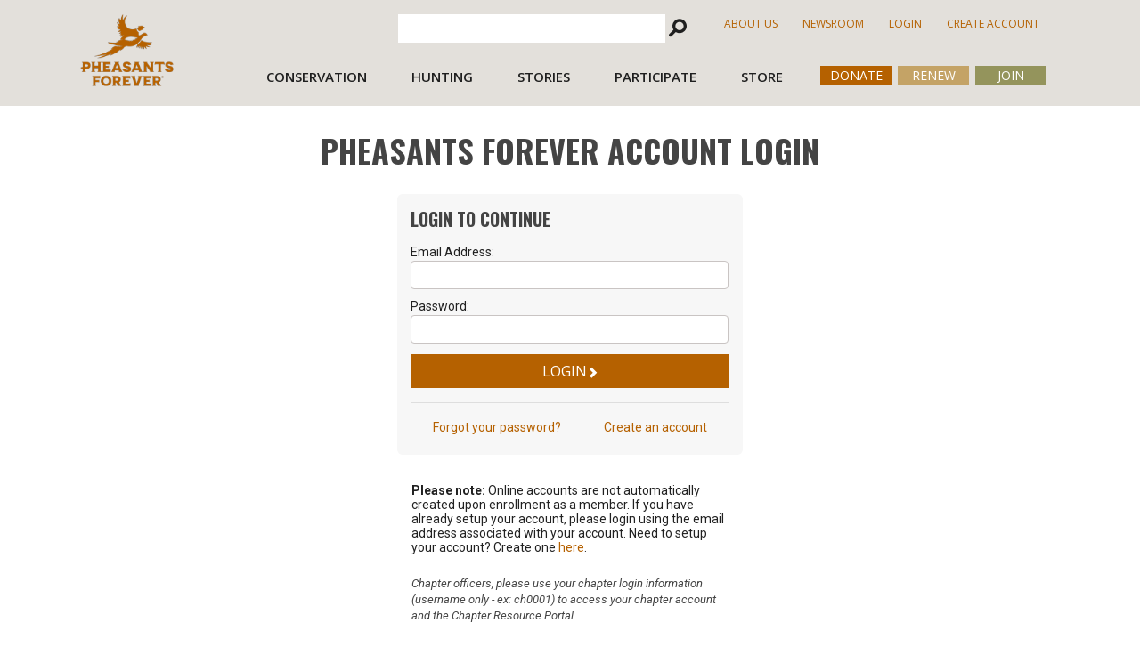

--- FILE ---
content_type: text/html; charset=utf-8
request_url: https://pheasantsforever.org/logon.aspx?returnurl=%2FMembership.aspx
body_size: 17360
content:
<!DOCTYPE html>
<html  >
<head id="head"><title>
	
</title><meta charset="UTF-8" /> 
<link href="/CMSPages/GetResource.ashx?stylesheetname=ScreenPheasants" type="text/css" rel="stylesheet"/>
<link rel="icon" type="image/x-icon" href="/media/images/favicon_2.ico">

<!-- Latest compiled and minified CSS -->
<link rel="stylesheet" href="https://maxcdn.bootstrapcdn.com/bootstrap/4.3.1/css/bootstrap.min.css">

<!-- jQuery library -->


<!-- Popper JS -->
<script src="https://cdnjs.cloudflare.com/ajax/libs/popper.js/1.14.7/umd/popper.min.js"></script>


<!-- Latest compiled JavaScript -->
<script src="https://maxcdn.bootstrapcdn.com/bootstrap/4.3.1/js/bootstrap.min.js"></script>
<meta name="viewport" content="width=device-width, initial-scale=1">



<link href="/CMSPages/GetResource.ashx?stylesheetname=KenticoContentRating" type="text/css" rel="stylesheet"/>   
<link href="/CMSPages/GetCSS.aspx?stylesheetname=ScreenPheasants" type="text/css" rel="stylesheet"/>

<!-- FONTS -->
    <link href='//fonts.googleapis.com/css?family=Oswald:400,700,300' rel='stylesheet' type='text/css'>
    <link href='//fonts.googleapis.com/css?family=Roboto:400,400italic,700italic,700' rel='stylesheet' type='text/css'>

<link href="/App_Themes/ScreenPheasants/FontAwesome/css/fontawesome.min.css"  rel="stylesheet" type='text/css'>
<link href="/App_Themes/ScreenPheasants/FontAwesome/css/solid.min.css"  rel="stylesheet" type='text/css'>

  <!-- JQUERY-->
    <script src="//ajax.googleapis.com/ajax/libs/jquery/1.10.2/jquery.min.js"></script>
<script src = "https://code.jquery.com/ui/1.10.4/jquery-ui.js"></script>
<script src="/CMSPages/GetResource.ashx?scriptfile=/CMSScripts/Custom/bootstrap.min.js"></script> 




    <script src="//code.jquery.com/jquery-migrate-1.2.1.min.js"></script>
    <script src="/media/scripts/CSS1Compat.js"></script>
    <script src="/media/scripts/GoogleAnalytics.js"></script>


<!-- Facebook Pixel Code -->
<script src="/media/scripts/facebook.js"></script>
<noscript>
<img height="1" width="1" 
src="https://www.facebook.com/tr?id=749767255233025&ev=PageView
&noscript=1"/>
</noscript>
<!-- End Facebook Pixel Code -->
<script type="text/javascript">
    (function(c,l,a,r,i,t,y){
        c[a]=c[a]||function(){(c[a].q=c[a].q||[]).push(arguments)};
        t=l.createElement(r);t.async=1;t.src="https://www.clarity.ms/tag/"+i;
        y=l.getElementsByTagName(r)[0];y.parentNode.insertBefore(t,y);
    })(window, document, "clarity", "script", "foo8k3wtip");
</script>

<!-- Google tag (gtag.js) -->
<script async src="https://www.googletagmanager.com/gtag/js?id=G-E4M13VTXE9"></script>
<script>
  window.dataLayer = window.dataLayer || [];
  function gtag(){dataLayer.push(arguments);}
  gtag('js', new Date());

  gtag('config', 'G-E4M13VTXE9');
</script>

<script src="https://kit.fontawesome.com/e0b5006757.js" crossorigin="anonymous"></script> 
<link href="/App_Themes/Default/Images/favicon.ico" type="image/x-icon" rel="shortcut icon"/>
<link href="/App_Themes/Default/Images/favicon.ico" type="image/x-icon" rel="icon"/>
<link href="/CMSPages/GetResource.ashx?stylesheetfile=/App_Themes/ScreenPheasants/FontAwesome/css/all.css" type="text/css" rel="stylesheet" /><link href="/CMSPages/GetResource.ashx?stylesheetfile=/App_Themes/ScreenPheasants/FontAwesome/css/all.min.css" type="text/css" rel="stylesheet" /><link href="/CMSPages/GetResource.ashx?stylesheetfile=/App_Themes/ScreenPheasants/FontAwesome/css/brands.css" type="text/css" rel="stylesheet" /><link href="/CMSPages/GetResource.ashx?stylesheetfile=/App_Themes/ScreenPheasants/FontAwesome/css/brands.min.css" type="text/css" rel="stylesheet" /><link href="/CMSPages/GetResource.ashx?stylesheetfile=/App_Themes/ScreenPheasants/FontAwesome/css/fontawesome.css" type="text/css" rel="stylesheet" /><link href="/CMSPages/GetResource.ashx?stylesheetfile=/App_Themes/ScreenPheasants/FontAwesome/css/fontawesome.min.css" type="text/css" rel="stylesheet" /><link href="/CMSPages/GetResource.ashx?stylesheetfile=/App_Themes/ScreenPheasants/FontAwesome/css/regular.css" type="text/css" rel="stylesheet" /><link href="/CMSPages/GetResource.ashx?stylesheetfile=/App_Themes/ScreenPheasants/FontAwesome/css/regular.min.css" type="text/css" rel="stylesheet" /><link href="/CMSPages/GetResource.ashx?stylesheetfile=/App_Themes/ScreenPheasants/FontAwesome/css/solid.css" type="text/css" rel="stylesheet" /><link href="/CMSPages/GetResource.ashx?stylesheetfile=/App_Themes/ScreenPheasants/FontAwesome/css/solid.min.css" type="text/css" rel="stylesheet" /><link href="/CMSPages/GetResource.ashx?stylesheetfile=/App_Themes/ScreenPheasants/FontAwesome/css/svg-with-js.css" type="text/css" rel="stylesheet" /><link href="/CMSPages/GetResource.ashx?stylesheetfile=/App_Themes/ScreenPheasants/FontAwesome/css/svg-with-js.min.css" type="text/css" rel="stylesheet" /><link href="/CMSPages/GetResource.ashx?stylesheetfile=/App_Themes/ScreenPheasants/FontAwesome/css/v4-shims.css" type="text/css" rel="stylesheet" /><link href="/CMSPages/GetResource.ashx?stylesheetfile=/App_Themes/ScreenPheasants/FontAwesome/css/v4-shims.min.css" type="text/css" rel="stylesheet" /><link href="/CMSPages/GetResource.ashx?_templates=84&amp;_webparts=677&amp;_webpartlayouts=963" type="text/css" rel="stylesheet"/>
</head>
<body class="LTR Chrome ENUS ContentBody" >
    
    <form method="post" action="/logon.aspx?returnurl=%2fMembership.aspx" onsubmit="javascript:return WebForm_OnSubmit();" id="form">
<div class="aspNetHidden">
<input type="hidden" name="__CMSCsrfToken" id="__CMSCsrfToken" value="ErWacmfivX9MKjynxLCV4ojHsVu/T3wlnUEApCsvoq/Hvc3EqnCBxGOqcPtKCxhWE92vAit0+/vFtrvCBy9obK1swR5R0Fa3LwOc48jqi+U=" />
<input type="hidden" name="__EVENTTARGET" id="__EVENTTARGET" value="" />
<input type="hidden" name="__EVENTARGUMENT" id="__EVENTARGUMENT" value="" />
<input type="hidden" name="__VIEWSTATE" id="__VIEWSTATE" value="I/0wQ4I7Sh84ZXL59lbnm7boydBrQWTy5V7TuOnHPbyJRF4vb/yDPBKVMKtz77A+XFv3Rjfhl2OG8hxvyKx0Uxq/UZFQYVc97Zee//RdXMcMNfZTgdyUxMoUUVc7MdfpyU5PqewKKhVH7odZXfl/OLNwspz1AZQgNYnBk+Nz3XOalIExQQXzwK24Wz81SVdUcLMKHcXQOh2zTEo7XqSiM67y2t5LyNpmSMiEo00iWEWZEX3JXzEZ+Tjr33Yk51/gxyS/ZmYFVexfs5ab6rRqpqZyuW+AkPi99dhEmIz1DWhuvAOzhVGFwiDBKCas/kxsioTDaDp4pkfNGnoyOnEjiI1zDSOOZZxmiqB7EQek9mi1pNRyAtlKgWgYMt/[base64]/XrfcJbDcZsDbv2ILENFty1RajAuKyI2Ajjqylp8Pt2N+8ABaXt9LgVatIuvabpQhAk2i1ewY04mICAXurBpjkjlPG1L3aYSEM4fBOFg9jXw3tsy0Pw0Ni9dW6N/7V/ls/uuThcudfboFDNcmIy5Wvz81a3aNXAzUd7p0VKtPATrYz+BpYBRVSAEo6uMjOgfKBNFVGvuHrbczWAqd1HJq6MPWD3p9wHY0lMn03OLJ3bPwO8jKUyVs4zhKmhVMHsOj7UZi0daJ/0z9/y96JC3GkLM1027KmGt9jg9n+RY+q6NgmS8bS/ZjxQFyM5VwywFKfFrYx4LDfYIymslqsfWbe47/c2DLghbJ2BMvxs+Ih6xzW5qvxMtXX/D4zQbK4MK2OwdPJ27O4NQGwCL3SejrXwGo7WUkb0TZwKiGlKZQGlLTh3XHHq6XwA+6R0luH9Be7TJHKWcjvyRVDc3LWCsKjWi71ExXOfmqtoQ77deq0HHllanrY1+hGuOzw/4U8WJoq7QCkOJHIR//eQls6JOATcSxq7XkZyAJaftAdHzYT+g8nGTZu+g4th6K6Qst4AIEU2PpVepFRl/gqKfJZ+oFOOthRL4dHn4mOFLtfUxPHi/5eHX8KpE1zffYukmUP1I/RXG/XcNolsofjM3k8VUkZT+aTrPEOYnQ+lFpvofgtf9ak8ndr2wsHi7QdmHQ/BkWbeJm87wA11JafH4U/kwotJ8V52lewwWmlqhlMB75UsF3sswzOhVRojOYU5kFdu+6ehxp1IO46+/aKLeYaa8EyEoemYNomeyT7EvtWQY1Nn01+G9F8xvalAlUC/fAjR1VTg9UzfkHug5FB5XZfjhXQ00/CAZqUhTcnPMaAlNRZCqFM0x5fpm/[base64]/aKqNg8JxrB9ZSzYWhBEO5ur2EJH2B+z84bE/an5yTr4uUPI3p9LNunvuw4sR7ULbAKVQd8z8sP8HfVsetmLWjBqJ9X91DOZobIhicWrEqiR4Ci7pssOIcw6Wj2hRoQsHRaiFPezooRgf64TYqeJsKMHK1lKTt0mHL03/28nFQY9RijL8EalYpgbGDRnKSeft83AJ1uXk+cEG66HqfIRMme5caiHvX9YyXlFEb6PUlDKWej1q0s1NJtziVhPhVGvVrVGLFc4ZMVVOTWKSrrd/3wLIFaDY60J91ERcx70O9hdGCnrIFdVA88cfCohVVPat+mBJgmp2RVVJn8IGCms4nsxv0mw3bmpksD8MAiUNy0cGXHttYLjid2yarIJzveI5mVQGuIee3wzb6tHd7OPbstIsMq/hp2kAd6SlteWvf413XlIsX/HcQNcLpKoyDlubaViyGWRa0npORMcPrwFSW5SA1JhpNFvZOrFjtU4rj5V4Wve7pknYQzHBn0XDR5c96HZ6nNtVeR27vkNXk4wPyyoMt5meU8Qcvzs1rxUkCKs+HoM1I19RsSHuqLRtxUywzc8mdKdR/MWAwVAELBzI5qSINLtnqaCbG7zEA5k88VoE/simNS+jgSaVQmMOiSS0dRaI2ArQMu1DUVE57NP79yetlYDCWbzjuheWFh2TsWaOqRJE2VllcW/J9US3MCO89cXlkwGjm/D8BZOm/vDg/Kkvh3V/sDcADm0JwnBJGsAVF9pAWX3MgFeGzx2gvZfEwtCNF1upha6c8K/Ib/[base64]/2Sza25X3D5CVeU9oP7iqw15QPrkXEwNH5AJGS58QqJpP9HFQET8LnSbdYOK2ocyBSNC9mgvxnmRp0u1GN5mK3/IWETBAdfhKqXK3u3Doj5oXNNnmX5Qgs8eUr8UhmCq3GmKJI0XEKPwY6d5CqqYWU+vZeDmv+hNZPhQJyvfHABK3RRgL2gv3zYd87x5y7cEuJjqrUCnAyBALEOUx9g/8RPl0uG86lcceQZNUwt0WhoEkCNTNVhFQvY9mQXSBZ+Pz9/j9Ei2SjGNV3AxYqJHkTIMm71aCFTcSxmMxOWWwgxkm5OGyPQWPgUefIPNwhIZPMjprv55twCVVe0E6D65/ZND0abgP23ojThLgNwLEbYLe9Ez5zNhluvRYN58iUNJM9SHCHRPorSp8wyIiGlt+VsPO1zsrWefCoqNbCc2vL0fNq1ZbUTTWdYKfpQh3Oa3zZhQJ205lseBXAVcvh3FM64WBzow4OQ0TTH60VBkKhNeFeS348p2MaDr/npSlKObe6PHk3QzlqWYZr2Xpql1jq/bA5mpZi3Z4soMAwZpc6nnmChAUkpUF/[base64]/YMOkmGG4OOVWCTB0vu7zJ4tuvK7QxCteDnJio6pOBx4drs05/[base64]/Ez1IyjGrupnqZ2ChWpc2L3T9HqIOVXaonkQM3ykCivOaGFxhX6Dy/kDvDIGBEYhrPthiar+2OKc/Q4KAxBs8RFFTEnzf2YF6m7tCARpn3G9YNxqNfAaxhY2lqkE+4d1u+bGwjf6+P2+Vw6lfqf0dSJ5qXJugzEZrBq0zBPwI3JIx9HXL5iNin9seCPtwVy+A9t8l+MkeED0E+kC5f1hAhtcrBNuWdhibvh+8k/IBA2Rysde0Pzajsca2hLiDnys10IYurxZ5K71HXw2A4maW06wZmNWS8hHSOf0kz9+H/T+qOb8JC9Fu3UwGrj6JlJvWnFdgRpDHJbDsH1GoAQzjOtuAcpJsufsw446fzrNYKemol1zWuQRIJcqsDUujcN49GwkqtuYvQMmd4Ao7fG5N/mWvDPHAcO9H5UmLxEVfkhbHZwMA/vEBPSNkYvKW2V9+u9IDsVgW1VjirT8bm5Atb6aMlzOTwb+ak/PLGUrn6gcFNmipEiT7b5VSAWagP86c6y4gezXNxKFu8OWQFu8sryyEMLdkH+sPDCdoqevOppZKJ+vsfSYY7OyCBlj55BYSUBIPWxugJThIJWDy9oBl6t1637LQSQ9AaBv27uyQRxs9Em/G0KmHK14DAgGE15iRxepS22Wa5/eBbMvtMJWmqTJDxHb5OSWXzueEgwKaPMbfWxPQXJlDoLovlkH+atm7thmB/ArA0KPTXLTDh8gN84xsd2LjYd6TnaIRsO/Bd37BC9zJFmbjKfxE8qcl4aiqnctjS7RLVguJ7Xn7cf0eT+t8wXBlQBpK7q0P9VAQZtXfg6DI5pYcQZ/[base64]/mGM/N2qT8lVO7hiye73YOO8BocLcBLCMxWy1eryZfFGpbZrRMlZrHfqTobgIT8BZQZ1SbvlhE0cUNdimEAsP1HNIVsow+BuG8FiGe6PCQO9npGl9g0qjPtY4kn7Yx1bANYPHZ2W4AA7YVkFTlv9Lg+i5FdtN/x6VJX2y5d2jsNzmv7TA9xpDsMNFadI4GZAiAf6Fn293nOWNBlE+wLPVqDyMZe4sw3skHlmOlR7m69dUMLr6NQP+OHQFSHoiDnH5+G3z+nfYWf2B20U3u9XPjbdc3G6LHWFfkUKoU07TFNWH3tkmahyKobCf84rwiKDDKdb/JSY+jzc8/O+wpObIly8FK247Lg34Hqnh+Wfd75T6MeuFRT+WLvatH2P6CquTA8xvyQk2kOh1czwjtnjGKK/tVVGvurGJ9RIPM3M9ydta0lz07BC9czTx/oKg4A0qyTiN3NrUlhVl/hGQyvf0FOkIPBIPEj3S1FDfeelsWg0N91ylOG0rFVXTcg8Kjh5fl0IB91zpNAG56HUBeUM/vdJqtVBHJBeL49auEjLda4QXhae7Zxt+ucXIn6+PgBcpJLSfEJUyH12HOb1Fzw/EJJr5BRRAjnHtaQw7yJm6UQuFOvlpMDUPisPhU/+EJSkdC6kRxo8GvKgLJPNDn9fzwIjZuehoQqHnnJvZ1daZqu6VygCIgqpxWALnii2wtREq3JXi6hTytV1xxm5kJVSXsjuWWLRjZY3blDk9pSiVPr+JdZuTTBKzo2bpHQoegyIRhdy9zZTi5WR+B590Pxj2klOx8zIUZDYsm/z+VJ10HtV71yRZro//HQlQNA9n+LRue/pEa+zVe/q2VJiRqpfyrp9rWPPIbZzgYpwjkm2SJr5GSyCH6FhVlMd5iOrHZynNkARdchRUunlt+aJhjNpP/yh30iBG2B5R/VeciJOwi0BgfJhal/50UkzwjAzHe+GWjNMY9y7xzUk8oKqAQcsOoj9278jeVfQZyPcXry9U5LfN0oveX/sf2CDeaZ4/GAa8RFhltfYZB5b1+4o0K7ZW3W9AIaaA0ZwqUj52wfsrNd2j13sdopPimY3WL+aV2HrC2+tTpFu3inqAvmWgaNsOfRZnN6L+vLcpfsqiwvjzDzfylMlO+anFIiNFTY+DROMAuf4uSiTDIrx0DWdqATLgFghEleXNSC0xUZI3w/vY2pcXNwntzFRvU7iDJrHlY9lzWAElLBBwCbuOpOIy3oxeqWkkCsz82sc1HmByS0h1S2DOsGclEZXCP5rm1z/F4gClRBYLRGR8wz7B3SRAS1zB7I1G8mGQLuyFNoaiCEAOoDZQapBEvdvjA8s9uA+GYahg/+R6sXCI3vPipLi22M1v3yu6CgmeX7Lc3m7WgdfOoZrCX+kmYCf0Sa7W5IMBgV/W/x/[base64]/VJLC005Hxzm/[base64]/jveZ04f6TgXzLaKNuXhPNZyB/0JApG3L3jdEboJNQPuGXXDDf547oQ//aGmdy7DvZA5R1+BGGJmLt+Su6ldcqqXR5qE/VKIqSSAlPFdq8spaFd+c0/xCQ68VyEfhOPON12GTxX0cKRrbVnwGH19aWx3Rr9GL0CqqCYPYaXKfToSWNwD86HjLrNOFnahFehPeW4qZTj+JxRifhJ1hdrhneT0S6mnjdyWVuHktYdg1IbHeU7if/9QAFfz7IUHIZRDUVIWkR9qwD+JkLyAAcRm1Yj1mjKXLSpP/CJDPXzqz9ADCc70qScL6ItmKdgthHdTweiXN1+0qkk6Fe2+szPt+ibBrd9WSBU57SnmIM/eNT+dgpCuPCha7ztDjg9EQNwf6/QtMSeeh5uJHOBcRDhH2Sxynb4qjkLC1rZKLTg8DP8deG+qluApgUhm947pITuxXruqqtHE0g8OFyDnVpBVXzMch4wWbSqk/9RJMBOcWjUKZ2g6qROS2jNRcTguusrKM/82Jaxky+sFwzBZtIlErt05A76YwwI9l0qr4O7R6aR2hDtosZQBvfEmi5U/k/pLk5nnAMdU/[base64]/ySMgPmOlY1h0MpHzuJD8qXF79c6JAvG109aIYtMSkfs4hFYiQmI8ZoJwfz7aq/vJDFIICPQJKzX5kbxE8vqNZFLGnPgnG5jLh05rdouQbheALPk5jaqBMsfZ1tQYaBQiLch31XnN7O7vfhRh1skbPFqdCJ9rA/2H6WZa43dNA8X3XxaQuGY7SCS/gBpKfW1ykdaKB3aOBwgywLPIk48Vc0dKBbK0HfRPnRyJywPHwsd+aw2asj8eMmXfXobMNNuOvZ/neJ4OCEELsO8q/NYZTB2drwzJfW5b59HLh+D0+xOtjRpUQLWlWmG3dANQiPhPQ2TUF2a+fsctjVXGhHkvGCU1Y/AuS84Ql1PJA3nhWBy6GyPibNiBPzpKaLsWKXxhASy7JHuHmgwlGCeD88WsOCDyT6IPvgb7zPjgSNCzJIcKAXU007OK3EkzHoxxBvbWbSOV5KAxr01/fzxjE1Wi0JYhnoNSrTAD3IX9JOPNAmHvW39CoO6tOPipLUmK5D2kslyRjrgcGGfCbeNx8jRVsQf9FkjTjQhWIYtRMh1xupjKCJFfXN2UiWtn8vxnfQ7ssWlJnJa/dRubE9OOU7KT6GAQPTrfe2pFqtTmbqH1M1Zs1gi0kZB5/W0ibBfgn2/bhQ590VgicjF5Y9IA7HdR6MsXh3U5mnbG7UbatJiti2kZvNLu/fnv0Bv6dKqANTcbjKMw4zuqrePPBKXOSZfR2OqFUQ8+CP0eKtSbaaxvgTSmQX95l8uQ8rsl24Sa9t0EuDt+YOHgU1cvlgN63gmZtG/1wlU8pSHQtYFtL1ELT8mP6X0OhOrHWUrlGS7jGUEVKEJLCGdHm92Ycb1bUTTNdyUgT9u1Q==" />
</div>

<script type="text/javascript">
//<![CDATA[
var theForm = document.forms['form'];
if (!theForm) {
    theForm = document.form;
}
function __doPostBack(eventTarget, eventArgument) {
    if (!theForm.onsubmit || (theForm.onsubmit() != false)) {
        theForm.__EVENTTARGET.value = eventTarget;
        theForm.__EVENTARGUMENT.value = eventArgument;
        theForm.submit();
    }
}
//]]>
</script>


<script src="/WebResource.axd?d=pynGkmcFUV13He1Qd6_TZBXXDaWd9P8eNe2jxwx-BrmAn1nVn0hKh-l2fY4kcCcoeKx4UxEvybQZdwmZra-TIw2&amp;t=638942030819057530" type="text/javascript"></script>


<script type="text/javascript">
	//<![CDATA[

function UpdateLabel_p_lt_ctl09_pageplaceholder_p_lt_ctl00_PheasantsLogOn(content, context) {
    var lbl = document.getElementById(context);
    if(lbl)
    {       
        lbl.innerHTML = content;
        lbl.className = "InfoLabel";
    }
}
//]]>
</script><input type="hidden" name="lng" id="lng" value="en-US" />
<script type="text/javascript">
	//<![CDATA[

function PM_Postback(param) { if (window.top.HideScreenLockWarningAndSync) { window.top.HideScreenLockWarningAndSync(1080); } if(window.CMSContentManager) { CMSContentManager.allowSubmit = true; }; __doPostBack('m$am',param); }
function PM_Callback(param, callback, ctx) { if (window.top.HideScreenLockWarningAndSync) { window.top.HideScreenLockWarningAndSync(1080); }if (window.CMSContentManager) { CMSContentManager.storeContentChangedStatus(); };WebForm_DoCallback('m$am',param,callback,ctx,null,true); }
//]]>
</script>
<script src="/ScriptResource.axd?d=nv7asgRUU0tRmHNR2D6t1IYg2to1HP6vTpwpBBh4iVTocWZPPK8vskQ4TplnMEFlATFJSsF6EQlb4Y96SpYd0u1PSFrSs65Cl-0Ppk150LkCZuR6JqYCdWvy74MPvfzfWAHwtcGRxbRMOiLi7vy3WQ2&amp;t=fffffffff2f92c66" type="text/javascript"></script>
<script src="/ScriptResource.axd?d=NJmAwtEo3Ipnlaxl6CMhvnXVlA4Pr9cY4BQ-OAGC_guFyrz0-v_1av7A0QcF3odyHLD_LVR8q7aA1_ig7wciVem2CTUz87Pu97nzxbQ1syEYcPzPGB_eBCOW8r5xfunzX6bJrpVAUD1j-1XwN3gi0ugEOMIRH-qNvrXvislF9gQ1&amp;t=32e5dfca" type="text/javascript"></script>
<script src="/ScriptResource.axd?d=dwY9oWetJoJoVpgL6Zq8OHTR-KqbVvsa3qxudxPVqekYSgBV9xQf0ZsNmDPOfiK_iY1UdVugGRRjIymt8uvGRBDhjarCfztMi7DimbjDdcMf5AoqPSFl31uxWo2Sx159J4W1Mscx5IqIuy5FLK3YFYNQhAbqwKr3800WS8laV2w1&amp;t=32e5dfca" type="text/javascript"></script>
<script src="/ScriptResource.axd?d=eE6V8nDbUVn0gtG6hKNX_BKgJR3mA6JKZk0PplZt5nMIhje6H_cehhwEIOs-JyMiOYl6mvA5lFc-w_RhFlDoPBpsxHXQzXKB16IkYl4xsEsSwk2U04nHzK8hycg-rn8a0&amp;t=27679117" type="text/javascript"></script>
<script src="/ScriptResource.axd?d=mcAASOSteirJeuV-3by3UbagLW9I87grgxiSqANc6wjaxqcBlhS8xMz0XAaZ4_61LJxasjHX8OsecUXq0h9taegRkA2UMhAdpXKG7CyljWE1&amp;t=27679117" type="text/javascript"></script>
<script src="/ScriptResource.axd?d=jwf4VSQi7LeShc44FJ-gAe92LzTCSA8-4tY_rhanmrF08xg4G3wV9ITyMEWFUbaezIGix6eT37dwRQZGcVlpNnD00F-UpbKjvIqxX7K7OeOvSg_sLHn88zDhuegWK5_50&amp;t=27679117" type="text/javascript"></script>
<script src="/ScriptResource.axd?d=HEFpVKbnoeQjkjHkFKu3MFpMHxekr08C9wN70JvDBJTl-of_oBY6c75zQ5Cbvw27Sp5mGAgj6n2MksPFwj0MsI9MZVWRQm0RjwGVJjqZPMlq9Y2PTQKmKMVDV_VBi2940&amp;t=27679117" type="text/javascript"></script>
<script src="/ScriptResource.axd?d=X6kQKInQS5YQqruiTh57iBW3qoBvOX8A57ckQ5nZ9dmcvCgbf9uaN4o6iuJset_JbRCRekZCOq4dxgLiMzj4NqMOjfQ4zeXajw8JZ9dJb6j1U0I6hFxXCeSY6SQwo-2l0&amp;t=27679117" type="text/javascript"></script>
<script type="text/javascript">
	//<![CDATA[

var CMS = CMS || {};
CMS.Application = {
  "language": "en",
  "isRTL": "false",
  "imagesUrl": "/CMSPages/GetResource.ashx?image=%5bImages.zip%5d%2f",
  "isDebuggingEnabled": false,
  "isDialog": false,
  "applicationUrl": "/"
};

//]]>
</script>
<script type="text/javascript">
//<![CDATA[
function WebForm_OnSubmit() {
null;if (typeof(ValidatorOnSubmit) == "function" && ValidatorOnSubmit() == false) return false;
return true;
}
//]]>
</script>

<div class="aspNetHidden">

	<input type="hidden" name="__VIEWSTATEGENERATOR" id="__VIEWSTATEGENERATOR" value="A5343185" />
	<input type="hidden" name="__SCROLLPOSITIONX" id="__SCROLLPOSITIONX" value="0" />
	<input type="hidden" name="__SCROLLPOSITIONY" id="__SCROLLPOSITIONY" value="0" />
</div>
    <script type="text/javascript">
//<![CDATA[
Sys.WebForms.PageRequestManager._initialize('manScript', 'form', ['tctxM',''], [], [], 90, '');
//]]>
</script>

    <div id="ctxM">

</div>
    
<div class="header testPF" role="banner">
  
    <h1 class="logoWrap container">
        <a id="p_lt_ctl00_Link1_btnElem_hyperLink" class="logo" href="/default.aspx"><span id="p_lt_ctl00_Link1_btnElem_lblText">/default.aspx</span></a>

    </h1>
    <div class="mobileMenu d-sm-none">
        <div id="menuToggle">
            <i class="fas fa-bars"></i>
        </div>
        <div id="searchToggle">
            <i class="fas fa-search"></i>
        </div>
    </div>

    <div class="menu row">
        <div id="mobileClose"><i class="fas fa-times"></i></div>
        <div class="utilityBar  col-12 order-2 order-sm-1">
            <div class="container">
                <div class="row justify-content-end" role="navigation">
                    <h1 class="isVisuallyHidden">Header Secondary Navigation</h1>
                    <div class="col-12 col-sm-auto">
                        <div class="primarySearch" role="search">
                            <div id="searchClose"><i class="fas fa-times"></i></div>
                            <fieldset>
                                <div id="p_lt_ctl01_SearchBox_pnlSearch" class="searchBox" onkeypress="javascript:return WebForm_FireDefaultButton(event, &#39;p_lt_ctl01_SearchBox_btnSearch&#39;)">
	
    <label for="p_lt_ctl01_SearchBox_txtWord" id="p_lt_ctl01_SearchBox_lblSearch" style="display:none;">Search for:</label>
    <input type="hidden" name="p$lt$ctl01$SearchBox$txtWord_exWatermark_ClientState" id="p_lt_ctl01_SearchBox_txtWord_exWatermark_ClientState" /><input name="p$lt$ctl01$SearchBox$txtWord" type="text" maxlength="1000" id="p_lt_ctl01_SearchBox_txtWord" class="primarySearch-input form-control" autocomplete="pfqf-site-search" />
    <input type="submit" name="p$lt$ctl01$SearchBox$btnSearch" value="Search" id="p_lt_ctl01_SearchBox_btnSearch" class="isVisuallyHidden btn btn-default" />
	<button class="searchBtn" onclick="Search(); return false;"><span class="isVisuallyHidden">Search Site</span> <i class="searchBtn-icon icon-search"></i></button>
    
    <div id="p_lt_ctl01_SearchBox_pnlPredictiveResultsHolder" class="predictiveSearchHolder">

	</div>

</div>
<script>
function Search() {
    $('[name*="btnImageButton"]').trigger('click');
    $('#p_lt_ctl01_SearchBox_btnSearch').click();
    };
</script>
                            </fieldset>
                        </div>
                    </div>
                    <div class="col-12 col-sm-auto">
                        <ul class="utilityNav">
                            <li><a id="p_lt_ctl02_AULink_btnElem_hyperLink" href="/getdoc/5dee6cc7-d6ca-475c-aa05-6195cdcd1942/Unique-Model.aspx"><span id="p_lt_ctl02_AULink_btnElem_lblText">About Us</span></a>
</li><li><a id="p_lt_ctl02_Newsroom_btnElem_hyperLink" href="/Newsroom.aspx"><span id="p_lt_ctl02_Newsroom_btnElem_lblText">Newsroom</span></a>
</li><li>

<a id="p_lt_ctl02_LoginLogout_btnSignOutLink" class="signoutLink" href="javascript:__doPostBack(&#39;p$lt$ctl02$LoginLogout$btnSignOutLink&#39;,&#39;&#39;)">LOGIN</a></li><li>

<a id="p_lt_ctl02_SignUpNada_btnSignOutLink" class="signoutLink" href="javascript:__doPostBack(&#39;p$lt$ctl02$SignUpNada$btnSignOutLink&#39;,&#39;&#39;)">Create Account</a></li><li>
</li>
                        </ul>
                    </div>
                    
                </div>
            </div>
        </div><!-- END .utilityBar -->

        <div class="primaryHeaderBar col-12 order-1 order-sm-2">
            <div class="container">
                <div class="primaryHeaderBar-inner row justify-content-end" role="navigation">
                    <h1 class="isVisuallyHidden">Header Primary Navigation</h1>
                    <div id="primaryNavContainer" class="col-12 col-sm-auto">
	<ul id="menuElem" class="CMSListMenuUL">
		<li class="primaryNav-item">
			<a class="CMSListMenuLink" href="/Habitat/Why-Habitat.aspx">Conservation</a>
			<ul class="CMSListMenuUL">
				<li class="CMSListMenuLI">
					<a class="CMSListMenuLink" href="/Habitat/Why-Habitat.aspx">Habitat Home</a>
				</li>
				<li class="CMSListMenuLI">
					<a class="CMSListMenuLink" href="/habitateducation">Habitat Education</a>
				</li>
				<li class="CMSListMenuLI">
					<a class="CMSListMenuLink" href="/Conservation/Sustainability-Solutions.aspx">Sustainability Solutions</a>
				</li>
				<li class="CMSListMenuLI">
					<a class="CMSListMenuLink" href="/Conservation/Conservation-Advocacy.aspx">Conservation Advocacy</a>
				</li>
				<li class="CMSListMenuLI">
					<a class="CMSListMenuLink" href="/Habitat/findBiologist.aspx">Find a Biologist</a>
				</li>
				<li class="CMSListMenuLI">
					<a class="CMSListMenuLink" href="/Habitat/Public-Land.aspx">Public Land</a>
				</li>

			</ul>
		</li>
		<li class="primaryNav-item">
			<a class="CMSListMenuLink" href="/Hunt/pheasant-hunting.aspx">Hunting</a>
			<ul class="CMSListMenuUL">
				<li class="CMSListMenuLI">
					<a class="CMSListMenuLink" href="/Hunt/Pheasant-Hunting.aspx">Hunting Home</a>
				</li>
				<li class="CMSListMenuLI">
					<a class="CMSListMenuLink" href="/forecast">State Forecasts</a>
				</li>
				<li class="CMSListMenuLI">
					<a class="CMSListMenuLink" href="/pathtotheuplands">Path to the Uplands</a>
				</li>
				<li class="CMSListMenuLI">
					<a class="CMSListMenuLink" href="/Hunting/Hunting-Heritage.aspx">Hunting Heritage</a>
				</li>
				<li class="CMSListMenuLI">
					<a class="CMSListMenuLink" href="/Hunt/Bird-Dog-Breeds.aspx">Bird Dog Breeds</a>
				</li>
				<li class="CMSListMenuLI">
					<a class="CMSListMenuLink" href="/Rooster-Road-Trip.aspx">Rooster Road Trip</a>
				</li>

			</ul>
		</li>
		<li class="CMSListMenuLI">
			<a class="CMSListMenuLink" href="/BlogLanding/Blogs.aspx">Stories</a>
		</li>
		<li class="primaryNav-item">
			<a class="CMSListMenuLink" href="/Participate/Why-Participate.aspx">Participate</a>
			<ul class="CMSListMenuUL">
				<li class="CMSListMenuLI">
					<a class="CMSListMenuLink" href="/Participate/Why-Participate.aspx">Participate Home</a>
				</li>
				<li class="CMSListMenuLI">
					<a class="CMSListMenuLink" href="/Participate/Monthly-Giving.aspx">Monthly Giving</a>
				</li>
				<li class="CMSListMenuLI">
					<a class="CMSListMenuLink" href="/Participate/Find-a-Chapter.aspx">Find a Chapter</a>
				</li>
				<li class="CMSListMenuLI">
					<a class="CMSListMenuLink" href="/Participate/Women-on-the-Wing.aspx">Women on the Wing</a>
				</li>
				<li class="CMSListMenuLI">
					<a class="CMSListMenuLink" href="/Participate/Conservation-Leadership.aspx">Conservation Leadership</a>
				</li>

			</ul>
		</li>
		<li class="CMSListMenuLI">
			<a class="CMSListMenuLink" href="https://bit.ly/4l9VFYD">Store</a>
		</li>

	</ul>


</div>
<style>
  
/*Styling Updates for Desktop Menu Only*/
@media only screen and (min-width: 760px) {
#primaryNavContainer .primaryNav-item {display: inline; position: relative;}
  
#primaryNavContainer .primaryNav-item>ul>.CMSListMenuLI {display: none;}

#primaryNavContainer .primaryNav-item:hover>ul>.CMSListMenuLI {display: block;float: none;}
  
#primaryNavContainer .primaryNav-item:hover>ul>.CMSListMenuLI a {padding: 0px;}

/*Text is orange on submenu when hovered*/
/*#primaryNavContainer .primaryNav-item:hover>ul>.CMSListMenuLI:hover a {color: #fd7a01;}*/

/*Dropdown overlaps content instead of pulling menu down*/
#primaryNavContainer ul.primaryNav li.primaryNav-item_isActive:hover ul.primaryNav-level2 {position: fixed; top: 120px;}
#primaryNavContainer ul.primaryNav li.primaryNav-item:hover ul.primaryNav-level2 {position: fixed; /*top: 104px;*/ background: #212121;}
#primaryNavContainer ul.primaryNav li.primaryNav-item:hover ul.primaryNav-level2 li>a, #primaryNavContainer ul.primaryNav li.primaryNav-item:hover ul.primaryNav-level2 li.secondaryNav-level1_isActive>a {padding: 12px 15px;}
 
  
/*Secondary Menu item is highlighted when Active, but only shows when Primary Menu item is hovered*/
#primaryNavContainer ul.primaryNav>li.primaryNav-item_isActive ul.primaryNav-level2>li.secondaryNav-level1_isActive>a.CMSListMenuLinkHighlighted {display: none;}
#primaryNavContainer ul.primaryNav>li.primaryNav-item_isActive:hover ul.primaryNav-level2>li.secondaryNav-level1_isActive>a.CMSListMenuLinkHighlighted {display: block;}
#primaryNavContainer ul.primaryNav>li.primaryNav-item_isActive ul.primaryNav-level2>li.secondaryNav-level1_isActive>a.CMSListMenuLinkHighlighted {font-weight: normal;color: #fd7a01;}
 
/*Do not include submenu on main menu bar when on middle tier page*/
#menuElem > li.primaryNav-item.primaryNav-item_isActive > ul > li.CMSListMenuHighlightedLI {display: none;}
#menuElem > li.primaryNav-item.primaryNav-item_isActive:hover > ul > li.CMSListMenuHighlightedLI {display: block;}
 }
 
@media only screen and (max-device-width: 759px) {
/*Indent the secondary menu and make the text smaller*/ 
#primaryNavContainer ul.primaryNav>li.primaryNav-item_isActive ul.primaryNav-level2, #primaryNavContainer ul.primaryNav>li.primaryNav-item ul.primaryNav-level2 {margin-left: 25px;}
#primaryNavContainer ul.primaryNav>li.primaryNav-item_isActive ul.primaryNav-level2 li a, #primaryNavContainer ul.primaryNav>li.primaryNav-item ul.primaryNav-level2 li a {font-size: 20px;}
#primaryNavContainer ul.primaryNav>li.primaryNav-item_isActive ul.primaryNav-level2>li.secondaryNav-level1_isActive>a.CMSListMenuLinkHighlighted {display: block;font-weight: normal;color:#fd7a01;}
#primaryNavContainer li.primaryNav-item.primaryNav-item_isActive ul li.CMSListMenuLI {display: block;}
/*Fix the height of the before carrot on selected primary menu item*/
#primaryNavContainer ul.primaryNav>li.primaryNav-item_isActive>a:before {line-height: 2.4;}

/*Only display active submenu*/
#primaryNavContainer ul.primaryNav>li.primaryNav-item ul.primaryNav-level2 {display: none;}
#primaryNavContainer ul.primaryNav>li.primaryNav-item_isActive ul.primaryNav-level2 {display: block;}
}

</style>
                    <div class="col-12 col-sm-auto">
                        <ul id="buttonNav"><li><a id="p_lt_ctl04_donateaction_btnElem_hyperLink" class="btn btn_donate" href="/getdoc/eb042646-efc8-4d34-8c86-166e54bffce6/Donations.aspx"><span id="p_lt_ctl04_donateaction_btnElem_lblText">Donate</span></a>
</li><li><a id="p_lt_ctl04_renewaction_btnElem_hyperLink" class="btn btn_renew" href="/getdoc/91f8dfad-47ad-46d6-af54-5649db42671f/Membership.aspx"><span id="p_lt_ctl04_renewaction_btnElem_lblText">Renew</span></a>
</li><li><a id="p_lt_ctl04_joinaction_btnElem_hyperLink" class="btn btn_join" href="/getdoc/91f8dfad-47ad-46d6-af54-5649db42671f/Membership.aspx"><span id="p_lt_ctl04_joinaction_btnElem_lblText">Join</span></a>
</li></ul>
                        
                    </div>
                </div>
            </div>
        </div><!-- END .primaryHeaderBar -->

    </div><!-- END .menu -->
</div><!-- END .header -->

<div id="pageloader">
    <div>
        <i class="fa fa-circle-o-notch fa-spin" style="font-size:50px; color:#b56100"></i>
    </div>          
</div>

<script type="text/javascript">
    function delay(time) {
        return new Promise(resolve=> setTimeout(resolve, time));
    }
    $(document).ready(function () {
        $("#form1").on("submit", function () {
          $("#pageloader").css("height","100vh");
            delay(1000).then(()=> $("#pageloader").fadeIn())
        });//submit

        $("#form").on("submit", function () {
          $("#pageloader").css("height","100vh");
            delay(1000).then(()=> $("#pageloader").fadeIn())
        });//submit
    });//document ready

    $('#menuToggle').click(function () {
        $('.menu').css('left', '0');
        $('.primarySearch').css('left', '-100vw');
    });
    $('#mobileClose').click(function () {
        $('.menu').css('left', '-100vw');
    });
    $('#searchToggle').click(function () {
        $('.menu').css('left', '-100vw');
        $('.primarySearch').css('left', '0');
    });
    $('#searchClose').click(function () {
        $('.menu').css('left', '-100vw');
        $('.primarySearch').css('left', '-100vw');
    });
</script>


<div class="container" id="below-carousel">
    <div class="row">
        <div class="col-lg-10 col-sm-12">
            
        </div>
        <div class=""></div>
        <div class="col-lg-2 col-sm-12 rightsidecontent">
            
        </div>
    </div>
</div>

<div style="max-width: 100%; padding: 0 0;" class="container" id="NationalSponsors">
    
</div>  

<div style="clear: both;"></div>

<div id="subpage">
    

<div class="wrapper">
  <div class="container">
    

<div class="pageHd">
  <div class="hdg hdg_1">
    <h1>Pheasants Forever Account Login</h1>
  </div>
</div>

<!-- <div class="d-none">
  <span id="p_lt_ctl09_pageplaceholder_p_lt_ctl00_PheasantsLogOn_TopTextField">Login to, or create, your Pheasants Forever account.</span>
</div>

<div class="d-none">
  <span id="p_lt_ctl09_pageplaceholder_p_lt_ctl00_PheasantsLogOn_SideMessageField">You will have the ability to view and manage your Pheasants Forever membership when you create an account.</span>
</div>

<div class="d-none">
  <span id="p_lt_ctl09_pageplaceholder_p_lt_ctl00_PheasantsLogOn_HelpMessage">Click below for instruction on how to access your chapter account.
  </span>
</div> -->

<div class="container">
  <div class="row">
    <div class="mt-4 mb-3 col-11 col-lg-5 col-sm-7 authBG mx-auto">
      <!-- Add w-100 class DIV start here -->
      <div class="w-100">
        <table id="p_lt_ctl09_pageplaceholder_p_lt_ctl00_PheasantsLogOn_Login1" cellspacing="0" cellpadding="0" style="border-collapse:collapse;">
	<tr>
		<td>
            <div id="p_lt_ctl09_pageplaceholder_p_lt_ctl00_PheasantsLogOn_Login1_pnlLogin" onkeypress="javascript:return WebForm_FireDefaultButton(event, &#39;p_lt_ctl09_pageplaceholder_p_lt_ctl00_PheasantsLogOn_Login1_LoginButton&#39;)">
			
              <fieldset style="margin-top: 0px" class="form-section">
                <legend class="form-section-hd">
                  <h2 class="pt-3">Login to Continue</h2>
                </legend>
                <ul class="formList">
                  <li>
                    <span id="p_lt_ctl09_pageplaceholder_p_lt_ctl00_PheasantsLogOn_Login1_FailureText" class="ErrorMessage" style="color:Red;"></span>
                  </li>
                  <li>
                    <!-- <label for="p_lt_ctl09_pageplaceholder_p_lt_ctl00_PheasantsLogOn_Login1_UserName" id="p_lt_ctl09_pageplaceholder_p_lt_ctl00_PheasantsLogOn_Login1_lblUserName" class="label">User name:</label> -->
                    <label class="label" for="EmailAddress"
                      >Email Address:</label
                    >
                    <input name="p$lt$ctl09$pageplaceholder$p$lt$ctl00$PheasantsLogOn$Login1$UserName" type="text" maxlength="100" id="p_lt_ctl09_pageplaceholder_p_lt_ctl00_PheasantsLogOn_Login1_UserName" class="input input_txt mix-input_md hasPlaceholderText w-100 form-control" />
                    <!-- <span id="p_lt_ctl09_pageplaceholder_p_lt_ctl00_PheasantsLogOn_Login1_RegularExpressionValidator1" class="error" style="display:none;">Input valid email address!</span> -->
                    <span id="p_lt_ctl09_pageplaceholder_p_lt_ctl00_PheasantsLogOn_Login1_RequiredFieldValidator6" class="error" style="display:none;">Required</span>
                  </li>
                  <li>
                    <label for="p_lt_ctl09_pageplaceholder_p_lt_ctl00_PheasantsLogOn_Login1_Password" id="p_lt_ctl09_pageplaceholder_p_lt_ctl00_PheasantsLogOn_Login1_lblPassword" class="label">Password:</label>
                    <input name="p$lt$ctl09$pageplaceholder$p$lt$ctl00$PheasantsLogOn$Login1$Password" type="password" maxlength="110" id="p_lt_ctl09_pageplaceholder_p_lt_ctl00_PheasantsLogOn_Login1_Password" class="input input_txt mix-input_md w-100 form-control" />
                  </li>
                </ul>
              </fieldset>

              <div class="formActions">
                <a id="p_lt_ctl09_pageplaceholder_p_lt_ctl00_PheasantsLogOn_Login1_LoginButton" class="btn w-100" href="javascript:__doPostBack(&#39;p$lt$ctl09$pageplaceholder$p$lt$ctl00$PheasantsLogOn$Login1$LoginButton&#39;,&#39;&#39;)">Login<i class="icon-arrow"></i
                ></a>
              </div>
              <hr />
              <div
                class="formActions w-100 d-flex justify-content-around pt-1 pb-4"
              >
                <a
                  href="/ForgotPassword.aspx"
                  id="lnkPasswdRetrieval"
                  class="forgotPass"
                  >Forgot your password?</a
                >
                <a href="/register" id="lnkCreateAcct" class="createAcct"
                  >Create an account</a
                >
              </div>
            
		</div>
          </td>
	</tr>
</table>
      </div>
    </div>
  </div>

  <div class="row">
    <div class="mt-3 mb-4 col-11 col-lg-5 col-sm-7 mx-auto px-0">
      <div class="form-section-intro">
        <p class="pb-4 one px-3">
          <em><strong>Please note:</strong> Online accounts are not automatically created upon enrollment as a member. If you have already setup your account, please login using the email address associated with your account. Need to setup your account? Create one
          <a href="/register">here</a>.</em>
        </p>
        <p class="pb-0 two px-3">
          Chapter officers, please use your chapter login information (username only - ex:
          ch0001) to access your chapter account and the Chapter Resource
          Portal.
        </p>
      </div>
    </div>
  </div>
</div>

<div class="intro intro_tight"></div>


<script>
  jQuery(document).ready(function () {
    $('[name*="newsletterSignup"]').bind("keypress", function (e) {
      var code = e.keyCode || e.which;
      if (code == 13) {
        //Enter keycode
        e.preventDefault();
        jQuery("#fakeBtn").trigger("click");
      }
    });
  });
</script>


  </div>
</div>
</div>
    
<div style="clear: both"></div>
<div class="footer" role="contentinfo">
    <!-- <h1 class="isVisuallyHidden">Footer Navigation</h1> -->
    <div class="footer-wrapper">
        <div class="footerPrimaryBlock">
            <div class="container">
                <div class="row">
                    <div class="col-12 order-2 order-sm-1">
                        <div class="row">
                            <div class="col-12 col-sm-9 col-md-8 order-2">
                                <div class="row">
                                    <div class="col-6 col-sm-3 footerBlock">
                                        <div class="footerBlock-hd">
<div>About</div>
</div>
<ul class="footerBlock-list"><li><a href="/Unique-Model.aspx">Unique Model</a></li><li><a href="/Newsroom.aspx">Newsroom</a></li><li><a href="/SpecialPages/About-Us-Pages/Careers.aspx">Careers</a></li><li><a href="/SpecialPages/About-Us-Pages/Contractor-Opportunities.aspx">Contractor Opportunities</a></li>
</ul>
                                    </div>
                                    <div class="col-6 col-sm-3 footerBlock">
                                        <div class="footerBlock-hd">
	<div>Get Involved	</div>
</div>
<ul class="footerBlock-list"><li><a href="/SpecialPages/Get-Involved-pages/Planned-Giving.aspx">Gift Planning</a></li><li><a href="/SpecialPages/Chapter-Officers/CHAPTER-RESOURCE-PORTAL.aspx">Chapter Resource Portal</a></li><li><a href="/Participate/Find-a-Chapter.aspx">Find a Chapter</a></li><li><a href="/Pheasant-Fest.aspx">Pheasant Fest</a></li>
</ul>
                                    </div>
                                    <div class="col-6 col-sm-3 footerBlock">
                                        <div class="footerBlock-hd">
	<div>Contact Us	</div>
</div>
<ul class="footerBlock-list"><li><a href="/Contact-Us.aspx">Contact Us</a></li><li><a href="/Habitat/findBiologist.aspx">Find a Biologist</a></li><li><a href="/SpecialPages/About-Us-Pages/Employee-Directory.aspx">Employee Directory</a></li>
</ul>
                                    </div>
                                    <div class="col-6 col-sm-3 footerBlock">
                                        <div class="footerBlock-hd">
	<div>Legal	</div>
</div>
<ul class="footerBlock-list"><li><a href="/Board-and-Leadership.aspx">Board &amp; Leadership</a></li><li><a href="/SpecialPages/Legal-Pages/Financial-Information.aspx">Financial Information</a></li><li><a href="/SpecialPages/About-Us-Pages/Disclaimer.aspx">Disclaimer</a></li><li><a href="/SpecialPages/About-Us-Pages/Privacy-Policy.aspx">Privacy Policy</a></li>
</ul>
<br />
<br />
                                    </div>
                                </div>
                            </div>
                            <div class="col-12 col-sm-3 col-md-4 order-3">
                                <div class="footerBlock">
                                    <div class="sisterSite">
                                        <div class="sisterSite-img">
                                            <img alt="" src="/getmedia/23618d3b-2597-48fe-8e1d-64dbb7d9d511/PF_Monogram_Black-footer.aspx" width="64" />
                                        </div>
                                        <div class="sisterSite-body">
                                            <p><a id="p_lt_ctl15_Link_Button_btnElem_hyperLink" class="footer-link" href="https://quailforever.org" target="new"><span id="p_lt_ctl15_Link_Button_btnElem_lblText">Visit Quail Forever</span></a>
</p><p class="sisterSite-body-copy">The quail division of our upland wildlife conservation organization.</p><br />

<a id="p_lt_ctl15_ChapterLoginLogout_btnSignOutLink" class="signoutLink" href="javascript:__doPostBack(&#39;p$lt$ctl15$ChapterLoginLogout$btnSignOutLink&#39;,&#39;&#39;)">Chapter Officer Login</a>
                                        </div>
                                    </div>
                                </div>
                            </div>
                        </div>
                        
                        <!-- END .footerBlock -->
                    </div>
                    <div class="col-12 order-1 order-sm-1">
                        <div class="row">
                            <div class="footerAction col-12 order-1 order-sm-2">

                                <!--TODO: remove cols, flex instead -->
                                <div class="row no-gutters">
                                    <!-- <div class="footerAction-btn col-12 col-sm-3 col-lg-2"> -->
                                    <div class="footerAction-btn">
                                        <a id="p_lt_ctl16_Link4_btnElem_hyperLink" class="btn_homepage btn btn_donate" href="/Donations.aspx"><span id="p_lt_ctl16_Link4_btnElem_lblText">Donate</span></a>  

                                    </div>
                                    <!-- <div class="footerAction-body col-12 col-sm-9 col-lg-10"> -->
                                    <div class="footerAction-body">
                                        <p>
                                            Pheasants Forever is a 501(c)(3) charitable organization. Your donation is tax deductible under the fullest extent of the law.
                                        </p>
                                        <a id="p_lt_ctl18_Link3_btnElem_hyperLink" class="footer-link" href="/Financial-Information.aspx"><span id="p_lt_ctl18_Link3_btnElem_lblText">See how your donation is used.</span></a>

                                    </div>
                                </div>
                                
                            </div>
                        </div>
                    </div>
                    <!-- END .blocks -->
                </div>
                
                <!-- END .split-right -->
            </div>
            <!-- END .split -->

            

        </div>
        <!-- END .footerPrimaryBlock -->
    </div>
    <!-- END .wrapper -->
    <div class="footerSecondaryBlock">
        <div class="container">
            <!-- <div class="row"> -->
            <div class="row no-gutters justify-content-between">

                <!-- <div class="col-12 col-md-6 col-lg-6 d-flex justify-content-center"> -->
                <div class="copyright">
                    <small>&copy; 1982-2025 Pheasants Forever, Inc. <span>All rights reserved.</span> </small>
                </div>


                <!-- <div class="col-12 col-md-6 col-lg-3 d-flex justify-content-center"> -->
                <div class="socialMedia">
                    <ul class="socialMediaNav">
                        <li class="socialMediaNav-instagram"><a id="p_lt_ctl20_IGLink2_btnElem_hyperLink" href="http://instagram.com/pheasants_forever/" target="_blank"><span id="p_lt_ctl20_IGLink2_btnElem_lblText">Instagram</span></a>
</li><li class="socialMediaNav-fb"><a id="p_lt_ctl20_FBLink1_btnElem_hyperLink" href="https://www.facebook.com/pheasantsforever" target="_blank"><span id="p_lt_ctl20_FBLink1_btnElem_lblText">Facebook</span></a>
</li><li class="socialMediaNav-twitter"><a id="p_lt_ctl20_TwitterLink1_btnElem_hyperLink" href="https://twitter.com/pheasants4ever" target="_blank"><span id="p_lt_ctl20_TwitterLink1_btnElem_lblText">Twitter</span></a>
</li><li class="socialMediaNav-threads"><a id="p_lt_ctl20_TreadsLink_btnElem_hyperLink" href="https://www.threads.com/@pheasants_forever" target="_blank"><span id="p_lt_ctl20_TreadsLink_btnElem_lblText">Threads</span></a>
</li><li class="socialMediaNav-youtube"><a id="p_lt_ctl20_YTLink_btnElem_hyperLink" href="http://www.youtube.com/user/PheasantsForever" target="_blank"><span id="p_lt_ctl20_YTLink_btnElem_lblText">YouTube</span></a>
</li>
                    </ul>
                </div>

                <!-- <div class="col-12 col-md-12 col-lg-3 d-flex justify-content-center"> -->
                <div class="contact">
                    <div class="contact">Phone:&nbsp;<a href="tel:877-773-2070">(877)-773-2070</a></div>
                </div>
            </div>
        </div>
    </div>
    <!-- END .footerSecondaryBlock -->

</div><!-- END .footer -->
    
    
<script type="text/javascript">
//<![CDATA[
var Page_Validators =  new Array(document.getElementById("p_lt_ctl09_pageplaceholder_p_lt_ctl00_PheasantsLogOn_Login1_RegularExpressionValidator1"), document.getElementById("p_lt_ctl09_pageplaceholder_p_lt_ctl00_PheasantsLogOn_Login1_RequiredFieldValidator6"));
//]]>
</script>

<script type="text/javascript">
//<![CDATA[
var p_lt_ctl09_pageplaceholder_p_lt_ctl00_PheasantsLogOn_Login1_RegularExpressionValidator1 = document.all ? document.all["p_lt_ctl09_pageplaceholder_p_lt_ctl00_PheasantsLogOn_Login1_RegularExpressionValidator1"] : document.getElementById("p_lt_ctl09_pageplaceholder_p_lt_ctl00_PheasantsLogOn_Login1_RegularExpressionValidator1");
p_lt_ctl09_pageplaceholder_p_lt_ctl00_PheasantsLogOn_Login1_RegularExpressionValidator1.controltovalidate = "p_lt_ctl09_pageplaceholder_p_lt_ctl00_PheasantsLogOn_Login1_UserName";
p_lt_ctl09_pageplaceholder_p_lt_ctl00_PheasantsLogOn_Login1_RegularExpressionValidator1.focusOnError = "t";
p_lt_ctl09_pageplaceholder_p_lt_ctl00_PheasantsLogOn_Login1_RegularExpressionValidator1.errormessage = "Input valid email address!";
p_lt_ctl09_pageplaceholder_p_lt_ctl00_PheasantsLogOn_Login1_RegularExpressionValidator1.display = "Dynamic";
p_lt_ctl09_pageplaceholder_p_lt_ctl00_PheasantsLogOn_Login1_RegularExpressionValidator1.validationGroup = "Submit";
p_lt_ctl09_pageplaceholder_p_lt_ctl00_PheasantsLogOn_Login1_RegularExpressionValidator1.evaluationfunction = "RegularExpressionValidatorEvaluateIsValid";
p_lt_ctl09_pageplaceholder_p_lt_ctl00_PheasantsLogOn_Login1_RegularExpressionValidator1.validationexpression = "\\w+([-+.\']\\w+)*@\\w+([-.]\\w+)*\\.\\w+([-.]\\w+)*";
var p_lt_ctl09_pageplaceholder_p_lt_ctl00_PheasantsLogOn_Login1_RequiredFieldValidator6 = document.all ? document.all["p_lt_ctl09_pageplaceholder_p_lt_ctl00_PheasantsLogOn_Login1_RequiredFieldValidator6"] : document.getElementById("p_lt_ctl09_pageplaceholder_p_lt_ctl00_PheasantsLogOn_Login1_RequiredFieldValidator6");
p_lt_ctl09_pageplaceholder_p_lt_ctl00_PheasantsLogOn_Login1_RequiredFieldValidator6.controltovalidate = "p_lt_ctl09_pageplaceholder_p_lt_ctl00_PheasantsLogOn_Login1_UserName";
p_lt_ctl09_pageplaceholder_p_lt_ctl00_PheasantsLogOn_Login1_RequiredFieldValidator6.focusOnError = "t";
p_lt_ctl09_pageplaceholder_p_lt_ctl00_PheasantsLogOn_Login1_RequiredFieldValidator6.errormessage = "Required";
p_lt_ctl09_pageplaceholder_p_lt_ctl00_PheasantsLogOn_Login1_RequiredFieldValidator6.display = "Dynamic";
p_lt_ctl09_pageplaceholder_p_lt_ctl00_PheasantsLogOn_Login1_RequiredFieldValidator6.validationGroup = "Submit";
p_lt_ctl09_pageplaceholder_p_lt_ctl00_PheasantsLogOn_Login1_RequiredFieldValidator6.evaluationfunction = "RequiredFieldValidatorEvaluateIsValid";
p_lt_ctl09_pageplaceholder_p_lt_ctl00_PheasantsLogOn_Login1_RequiredFieldValidator6.initialvalue = "";
//]]>
</script>


<script type="text/javascript">
	//<![CDATA[
(function() {
var ga = document.createElement('script'); ga.type = 'text/javascript'; ga.async = true;

ga.src = ('https:' == document.location.protocol ? 'https://ssl' : 'http://www') + '.google-analytics.com/ga.js';
var s = document.getElementsByTagName('script')[0]; s.parentNode.insertBefore(ga, s);
})();
//]]>
</script>
<script type="text/javascript">
	//<![CDATA[
if ( (parent == null) || (!parent.IsCMSDesk) ) {
try { 
var _gaq = _gaq || [];
_gaq.push(['_setAccount', 'UA-77336947-1']);
_gaq.push(['_trackPageview']);
} catch(err) {}
}
//]]>
</script>
<script type="text/javascript">
//<![CDATA[

var callBackFrameUrl='/WebResource.axd?d=beToSAE3vdsL1QUQUxjWdcDvrvyC-cFT0nfLTG11hwrICyLr9jDmK4nz-l3AHO2QJxSaQllY1zzZI_aif8q6bQ2&t=638942030819057530';
WebForm_InitCallback();//]]>
</script>

<script type="text/javascript">
	//<![CDATA[
jQuery('#primaryNavContainer').find('.CMSListMenuUL').find('.CMSListMenuUL').removeClass('CMSListMenuUL').addClass('primaryNav-level2');
jQuery('#primaryNavContainer').find('.CMSListMenuUL').removeClass('CMSListMenuUL').addClass('primaryNav');
jQuery('#primaryNavContainer').removeClass("isVisuallyHidden");
//]]>
</script>
<script type="text/javascript">
//<![CDATA[

var Page_ValidationActive = false;
if (typeof(ValidatorOnLoad) == "function") {
    ValidatorOnLoad();
}

function ValidatorOnSubmit() {
    if (Page_ValidationActive) {
        return ValidatorCommonOnSubmit();
    }
    else {
        return true;
    }
}
        
theForm.oldSubmit = theForm.submit;
theForm.submit = WebForm_SaveScrollPositionSubmit;

theForm.oldOnSubmit = theForm.onsubmit;
theForm.onsubmit = WebForm_SaveScrollPositionOnSubmit;
Sys.Application.add_init(function() {
    $create(Sys.Extended.UI.TextBoxWatermarkBehavior, {"ClientStateFieldID":"p_lt_ctl01_SearchBox_txtWord_exWatermark_ClientState","id":"p_lt_ctl01_SearchBox_txtWord_exWatermark","watermarkCssClass":"primarySearch-input  hasPlaceholderText","watermarkText":"Search Pheasants Forever"}, null, null, $get("p_lt_ctl01_SearchBox_txtWord"));
});

document.getElementById('p_lt_ctl09_pageplaceholder_p_lt_ctl00_PheasantsLogOn_Login1_RegularExpressionValidator1').dispose = function() {
    Array.remove(Page_Validators, document.getElementById('p_lt_ctl09_pageplaceholder_p_lt_ctl00_PheasantsLogOn_Login1_RegularExpressionValidator1'));
}

document.getElementById('p_lt_ctl09_pageplaceholder_p_lt_ctl00_PheasantsLogOn_Login1_RequiredFieldValidator6').dispose = function() {
    Array.remove(Page_Validators, document.getElementById('p_lt_ctl09_pageplaceholder_p_lt_ctl00_PheasantsLogOn_Login1_RequiredFieldValidator6'));
}
//]]>
</script>
</form>
</body>
</html>


--- FILE ---
content_type: text/css; charset=utf-8
request_url: https://pheasantsforever.org/CMSPages/GetResource.ashx?stylesheetfile=/App_Themes/ScreenPheasants/FontAwesome/css/brands.css
body_size: -186
content:
/*!
 * Font Awesome Free 5.9.0 by @fontawesome - https://fontawesome.com
 * License - https://fontawesome.com/license/free (Icons: CC BY 4.0, Fonts: SIL OFL 1.1, Code: MIT License)
 */
@font-face{font-family:'Font Awesome 5 Brands';font-style:normal;font-weight:normal;font-display:auto;src:url("/App_Themes/ScreenPheasants/FontAwesome/webfonts/fa-brands-400.eot");src:url("/App_Themes/ScreenPheasants/FontAwesome/webfonts/fa-brands-400.eot?#iefix") format("embedded-opentype"),url("/App_Themes/ScreenPheasants/FontAwesome/webfonts/fa-brands-400.woff2") format("woff2"),url("/App_Themes/ScreenPheasants/FontAwesome/webfonts/fa-brands-400.woff") format("woff"),url("/App_Themes/ScreenPheasants/FontAwesome/webfonts/fa-brands-400.ttf") format("truetype"),url("/App_Themes/ScreenPheasants/FontAwesome/webfonts/fa-brands-400.svg#fontawesome") format("svg")}.fab{font-family:'Font Awesome 5 Brands'}

--- FILE ---
content_type: text/css; charset=utf-8
request_url: https://pheasantsforever.org/CMSPages/GetResource.ashx?stylesheetfile=/App_Themes/ScreenPheasants/FontAwesome/css/v4-shims.css
body_size: 3808
content:
/*!
 * Font Awesome Free 5.9.0 by @fontawesome - https://fontawesome.com
 * License - https://fontawesome.com/license/free (Icons: CC BY 4.0, Fonts: SIL OFL 1.1, Code: MIT License)
 */
.fa.fa-glass:before{content:""}.fa.fa-meetup{font-family:'Font Awesome 5 Brands';font-weight:400}.fa.fa-star-o{font-family:'Font Awesome 5 Free';font-weight:400}.fa.fa-star-o:before{content:""}.fa.fa-remove:before{content:""}.fa.fa-close:before{content:""}.fa.fa-gear:before{content:""}.fa.fa-trash-o{font-family:'Font Awesome 5 Free';font-weight:400}.fa.fa-trash-o:before{content:""}.fa.fa-file-o{font-family:'Font Awesome 5 Free';font-weight:400}.fa.fa-file-o:before{content:""}.fa.fa-clock-o{font-family:'Font Awesome 5 Free';font-weight:400}.fa.fa-clock-o:before{content:""}.fa.fa-arrow-circle-o-down{font-family:'Font Awesome 5 Free';font-weight:400}.fa.fa-arrow-circle-o-down:before{content:""}.fa.fa-arrow-circle-o-up{font-family:'Font Awesome 5 Free';font-weight:400}.fa.fa-arrow-circle-o-up:before{content:""}.fa.fa-play-circle-o{font-family:'Font Awesome 5 Free';font-weight:400}.fa.fa-play-circle-o:before{content:""}.fa.fa-repeat:before{content:""}.fa.fa-rotate-right:before{content:""}.fa.fa-refresh:before{content:""}.fa.fa-list-alt{font-family:'Font Awesome 5 Free';font-weight:400}.fa.fa-dedent:before{content:""}.fa.fa-video-camera:before{content:""}.fa.fa-picture-o{font-family:'Font Awesome 5 Free';font-weight:400}.fa.fa-picture-o:before{content:""}.fa.fa-photo{font-family:'Font Awesome 5 Free';font-weight:400}.fa.fa-photo:before{content:""}.fa.fa-image{font-family:'Font Awesome 5 Free';font-weight:400}.fa.fa-image:before{content:""}.fa.fa-pencil:before{content:""}.fa.fa-map-marker:before{content:""}.fa.fa-pencil-square-o{font-family:'Font Awesome 5 Free';font-weight:400}.fa.fa-pencil-square-o:before{content:""}.fa.fa-share-square-o{font-family:'Font Awesome 5 Free';font-weight:400}.fa.fa-share-square-o:before{content:""}.fa.fa-check-square-o{font-family:'Font Awesome 5 Free';font-weight:400}.fa.fa-check-square-o:before{content:""}.fa.fa-arrows:before{content:""}.fa.fa-times-circle-o{font-family:'Font Awesome 5 Free';font-weight:400}.fa.fa-times-circle-o:before{content:""}.fa.fa-check-circle-o{font-family:'Font Awesome 5 Free';font-weight:400}.fa.fa-check-circle-o:before{content:""}.fa.fa-mail-forward:before{content:""}.fa.fa-eye{font-family:'Font Awesome 5 Free';font-weight:400}.fa.fa-eye-slash{font-family:'Font Awesome 5 Free';font-weight:400}.fa.fa-warning:before{content:""}.fa.fa-calendar:before{content:""}.fa.fa-arrows-v:before{content:""}.fa.fa-arrows-h:before{content:""}.fa.fa-bar-chart{font-family:'Font Awesome 5 Free';font-weight:400}.fa.fa-bar-chart:before{content:""}.fa.fa-bar-chart-o{font-family:'Font Awesome 5 Free';font-weight:400}.fa.fa-bar-chart-o:before{content:""}.fa.fa-twitter-square{font-family:'Font Awesome 5 Brands';font-weight:400}.fa.fa-facebook-square{font-family:'Font Awesome 5 Brands';font-weight:400}.fa.fa-gears:before{content:""}.fa.fa-thumbs-o-up{font-family:'Font Awesome 5 Free';font-weight:400}.fa.fa-thumbs-o-up:before{content:""}.fa.fa-thumbs-o-down{font-family:'Font Awesome 5 Free';font-weight:400}.fa.fa-thumbs-o-down:before{content:""}.fa.fa-heart-o{font-family:'Font Awesome 5 Free';font-weight:400}.fa.fa-heart-o:before{content:""}.fa.fa-sign-out:before{content:""}.fa.fa-linkedin-square{font-family:'Font Awesome 5 Brands';font-weight:400}.fa.fa-linkedin-square:before{content:""}.fa.fa-thumb-tack:before{content:""}.fa.fa-external-link:before{content:""}.fa.fa-sign-in:before{content:""}.fa.fa-github-square{font-family:'Font Awesome 5 Brands';font-weight:400}.fa.fa-lemon-o{font-family:'Font Awesome 5 Free';font-weight:400}.fa.fa-lemon-o:before{content:""}.fa.fa-square-o{font-family:'Font Awesome 5 Free';font-weight:400}.fa.fa-square-o:before{content:""}.fa.fa-bookmark-o{font-family:'Font Awesome 5 Free';font-weight:400}.fa.fa-bookmark-o:before{content:""}.fa.fa-twitter{font-family:'Font Awesome 5 Brands';font-weight:400}.fa.fa-facebook{font-family:'Font Awesome 5 Brands';font-weight:400}.fa.fa-facebook:before{content:""}.fa.fa-facebook-f{font-family:'Font Awesome 5 Brands';font-weight:400}.fa.fa-facebook-f:before{content:""}.fa.fa-github{font-family:'Font Awesome 5 Brands';font-weight:400}.fa.fa-credit-card{font-family:'Font Awesome 5 Free';font-weight:400}.fa.fa-feed:before{content:""}.fa.fa-hdd-o{font-family:'Font Awesome 5 Free';font-weight:400}.fa.fa-hdd-o:before{content:""}.fa.fa-hand-o-right{font-family:'Font Awesome 5 Free';font-weight:400}.fa.fa-hand-o-right:before{content:""}.fa.fa-hand-o-left{font-family:'Font Awesome 5 Free';font-weight:400}.fa.fa-hand-o-left:before{content:""}.fa.fa-hand-o-up{font-family:'Font Awesome 5 Free';font-weight:400}.fa.fa-hand-o-up:before{content:""}.fa.fa-hand-o-down{font-family:'Font Awesome 5 Free';font-weight:400}.fa.fa-hand-o-down:before{content:""}.fa.fa-arrows-alt:before{content:""}.fa.fa-group:before{content:""}.fa.fa-chain:before{content:""}.fa.fa-scissors:before{content:""}.fa.fa-files-o{font-family:'Font Awesome 5 Free';font-weight:400}.fa.fa-files-o:before{content:""}.fa.fa-floppy-o{font-family:'Font Awesome 5 Free';font-weight:400}.fa.fa-floppy-o:before{content:""}.fa.fa-navicon:before{content:""}.fa.fa-reorder:before{content:""}.fa.fa-pinterest{font-family:'Font Awesome 5 Brands';font-weight:400}.fa.fa-pinterest-square{font-family:'Font Awesome 5 Brands';font-weight:400}.fa.fa-google-plus-square{font-family:'Font Awesome 5 Brands';font-weight:400}.fa.fa-google-plus{font-family:'Font Awesome 5 Brands';font-weight:400}.fa.fa-google-plus:before{content:""}.fa.fa-money{font-family:'Font Awesome 5 Free';font-weight:400}.fa.fa-money:before{content:""}.fa.fa-unsorted:before{content:""}.fa.fa-sort-desc:before{content:""}.fa.fa-sort-asc:before{content:""}.fa.fa-linkedin{font-family:'Font Awesome 5 Brands';font-weight:400}.fa.fa-linkedin:before{content:""}.fa.fa-rotate-left:before{content:""}.fa.fa-legal:before{content:""}.fa.fa-tachometer:before{content:""}.fa.fa-dashboard:before{content:""}.fa.fa-comment-o{font-family:'Font Awesome 5 Free';font-weight:400}.fa.fa-comment-o:before{content:""}.fa.fa-comments-o{font-family:'Font Awesome 5 Free';font-weight:400}.fa.fa-comments-o:before{content:""}.fa.fa-flash:before{content:""}.fa.fa-clipboard{font-family:'Font Awesome 5 Free';font-weight:400}.fa.fa-paste{font-family:'Font Awesome 5 Free';font-weight:400}.fa.fa-paste:before{content:""}.fa.fa-lightbulb-o{font-family:'Font Awesome 5 Free';font-weight:400}.fa.fa-lightbulb-o:before{content:""}.fa.fa-exchange:before{content:""}.fa.fa-cloud-download:before{content:""}.fa.fa-cloud-upload:before{content:""}.fa.fa-bell-o{font-family:'Font Awesome 5 Free';font-weight:400}.fa.fa-bell-o:before{content:""}.fa.fa-cutlery:before{content:""}.fa.fa-file-text-o{font-family:'Font Awesome 5 Free';font-weight:400}.fa.fa-file-text-o:before{content:""}.fa.fa-building-o{font-family:'Font Awesome 5 Free';font-weight:400}.fa.fa-building-o:before{content:""}.fa.fa-hospital-o{font-family:'Font Awesome 5 Free';font-weight:400}.fa.fa-hospital-o:before{content:""}.fa.fa-tablet:before{content:""}.fa.fa-mobile:before{content:""}.fa.fa-mobile-phone:before{content:""}.fa.fa-circle-o{font-family:'Font Awesome 5 Free';font-weight:400}.fa.fa-circle-o:before{content:""}.fa.fa-mail-reply:before{content:""}.fa.fa-github-alt{font-family:'Font Awesome 5 Brands';font-weight:400}.fa.fa-folder-o{font-family:'Font Awesome 5 Free';font-weight:400}.fa.fa-folder-o:before{content:""}.fa.fa-folder-open-o{font-family:'Font Awesome 5 Free';font-weight:400}.fa.fa-folder-open-o:before{content:""}.fa.fa-smile-o{font-family:'Font Awesome 5 Free';font-weight:400}.fa.fa-smile-o:before{content:""}.fa.fa-frown-o{font-family:'Font Awesome 5 Free';font-weight:400}.fa.fa-frown-o:before{content:""}.fa.fa-meh-o{font-family:'Font Awesome 5 Free';font-weight:400}.fa.fa-meh-o:before{content:""}.fa.fa-keyboard-o{font-family:'Font Awesome 5 Free';font-weight:400}.fa.fa-keyboard-o:before{content:""}.fa.fa-flag-o{font-family:'Font Awesome 5 Free';font-weight:400}.fa.fa-flag-o:before{content:""}.fa.fa-mail-reply-all:before{content:""}.fa.fa-star-half-o{font-family:'Font Awesome 5 Free';font-weight:400}.fa.fa-star-half-o:before{content:""}.fa.fa-star-half-empty{font-family:'Font Awesome 5 Free';font-weight:400}.fa.fa-star-half-empty:before{content:""}.fa.fa-star-half-full{font-family:'Font Awesome 5 Free';font-weight:400}.fa.fa-star-half-full:before{content:""}.fa.fa-code-fork:before{content:""}.fa.fa-chain-broken:before{content:""}.fa.fa-shield:before{content:""}.fa.fa-calendar-o{font-family:'Font Awesome 5 Free';font-weight:400}.fa.fa-calendar-o:before{content:""}.fa.fa-maxcdn{font-family:'Font Awesome 5 Brands';font-weight:400}.fa.fa-html5{font-family:'Font Awesome 5 Brands';font-weight:400}.fa.fa-css3{font-family:'Font Awesome 5 Brands';font-weight:400}.fa.fa-ticket:before{content:""}.fa.fa-minus-square-o{font-family:'Font Awesome 5 Free';font-weight:400}.fa.fa-minus-square-o:before{content:""}.fa.fa-level-up:before{content:""}.fa.fa-level-down:before{content:""}.fa.fa-pencil-square:before{content:""}.fa.fa-external-link-square:before{content:""}.fa.fa-compass{font-family:'Font Awesome 5 Free';font-weight:400}.fa.fa-caret-square-o-down{font-family:'Font Awesome 5 Free';font-weight:400}.fa.fa-caret-square-o-down:before{content:""}.fa.fa-toggle-down{font-family:'Font Awesome 5 Free';font-weight:400}.fa.fa-toggle-down:before{content:""}.fa.fa-caret-square-o-up{font-family:'Font Awesome 5 Free';font-weight:400}.fa.fa-caret-square-o-up:before{content:""}.fa.fa-toggle-up{font-family:'Font Awesome 5 Free';font-weight:400}.fa.fa-toggle-up:before{content:""}.fa.fa-caret-square-o-right{font-family:'Font Awesome 5 Free';font-weight:400}.fa.fa-caret-square-o-right:before{content:""}.fa.fa-toggle-right{font-family:'Font Awesome 5 Free';font-weight:400}.fa.fa-toggle-right:before{content:""}.fa.fa-eur:before{content:""}.fa.fa-euro:before{content:""}.fa.fa-gbp:before{content:""}.fa.fa-usd:before{content:""}.fa.fa-dollar:before{content:""}.fa.fa-inr:before{content:""}.fa.fa-rupee:before{content:""}.fa.fa-jpy:before{content:""}.fa.fa-cny:before{content:""}.fa.fa-rmb:before{content:""}.fa.fa-yen:before{content:""}.fa.fa-rub:before{content:""}.fa.fa-ruble:before{content:""}.fa.fa-rouble:before{content:""}.fa.fa-krw:before{content:""}.fa.fa-won:before{content:""}.fa.fa-btc{font-family:'Font Awesome 5 Brands';font-weight:400}.fa.fa-bitcoin{font-family:'Font Awesome 5 Brands';font-weight:400}.fa.fa-bitcoin:before{content:""}.fa.fa-file-text:before{content:""}.fa.fa-sort-alpha-asc:before{content:""}.fa.fa-sort-alpha-desc:before{content:""}.fa.fa-sort-amount-asc:before{content:""}.fa.fa-sort-amount-desc:before{content:""}.fa.fa-sort-numeric-asc:before{content:""}.fa.fa-sort-numeric-desc:before{content:""}.fa.fa-youtube-square{font-family:'Font Awesome 5 Brands';font-weight:400}.fa.fa-youtube{font-family:'Font Awesome 5 Brands';font-weight:400}.fa.fa-xing{font-family:'Font Awesome 5 Brands';font-weight:400}.fa.fa-xing-square{font-family:'Font Awesome 5 Brands';font-weight:400}.fa.fa-youtube-play{font-family:'Font Awesome 5 Brands';font-weight:400}.fa.fa-youtube-play:before{content:""}.fa.fa-dropbox{font-family:'Font Awesome 5 Brands';font-weight:400}.fa.fa-stack-overflow{font-family:'Font Awesome 5 Brands';font-weight:400}.fa.fa-instagram{font-family:'Font Awesome 5 Brands';font-weight:400}.fa.fa-flickr{font-family:'Font Awesome 5 Brands';font-weight:400}.fa.fa-adn{font-family:'Font Awesome 5 Brands';font-weight:400}.fa.fa-bitbucket{font-family:'Font Awesome 5 Brands';font-weight:400}.fa.fa-bitbucket-square{font-family:'Font Awesome 5 Brands';font-weight:400}.fa.fa-bitbucket-square:before{content:""}.fa.fa-tumblr{font-family:'Font Awesome 5 Brands';font-weight:400}.fa.fa-tumblr-square{font-family:'Font Awesome 5 Brands';font-weight:400}.fa.fa-long-arrow-down:before{content:""}.fa.fa-long-arrow-up:before{content:""}.fa.fa-long-arrow-left:before{content:""}.fa.fa-long-arrow-right:before{content:""}.fa.fa-apple{font-family:'Font Awesome 5 Brands';font-weight:400}.fa.fa-windows{font-family:'Font Awesome 5 Brands';font-weight:400}.fa.fa-android{font-family:'Font Awesome 5 Brands';font-weight:400}.fa.fa-linux{font-family:'Font Awesome 5 Brands';font-weight:400}.fa.fa-dribbble{font-family:'Font Awesome 5 Brands';font-weight:400}.fa.fa-skype{font-family:'Font Awesome 5 Brands';font-weight:400}.fa.fa-foursquare{font-family:'Font Awesome 5 Brands';font-weight:400}.fa.fa-trello{font-family:'Font Awesome 5 Brands';font-weight:400}.fa.fa-gratipay{font-family:'Font Awesome 5 Brands';font-weight:400}.fa.fa-gittip{font-family:'Font Awesome 5 Brands';font-weight:400}.fa.fa-gittip:before{content:""}.fa.fa-sun-o{font-family:'Font Awesome 5 Free';font-weight:400}.fa.fa-sun-o:before{content:""}.fa.fa-moon-o{font-family:'Font Awesome 5 Free';font-weight:400}.fa.fa-moon-o:before{content:""}.fa.fa-vk{font-family:'Font Awesome 5 Brands';font-weight:400}.fa.fa-weibo{font-family:'Font Awesome 5 Brands';font-weight:400}.fa.fa-renren{font-family:'Font Awesome 5 Brands';font-weight:400}.fa.fa-pagelines{font-family:'Font Awesome 5 Brands';font-weight:400}.fa.fa-stack-exchange{font-family:'Font Awesome 5 Brands';font-weight:400}.fa.fa-arrow-circle-o-right{font-family:'Font Awesome 5 Free';font-weight:400}.fa.fa-arrow-circle-o-right:before{content:""}.fa.fa-arrow-circle-o-left{font-family:'Font Awesome 5 Free';font-weight:400}.fa.fa-arrow-circle-o-left:before{content:""}.fa.fa-caret-square-o-left{font-family:'Font Awesome 5 Free';font-weight:400}.fa.fa-caret-square-o-left:before{content:""}.fa.fa-toggle-left{font-family:'Font Awesome 5 Free';font-weight:400}.fa.fa-toggle-left:before{content:""}.fa.fa-dot-circle-o{font-family:'Font Awesome 5 Free';font-weight:400}.fa.fa-dot-circle-o:before{content:""}.fa.fa-vimeo-square{font-family:'Font Awesome 5 Brands';font-weight:400}.fa.fa-try:before{content:""}.fa.fa-turkish-lira:before{content:""}.fa.fa-plus-square-o{font-family:'Font Awesome 5 Free';font-weight:400}.fa.fa-plus-square-o:before{content:""}.fa.fa-slack{font-family:'Font Awesome 5 Brands';font-weight:400}.fa.fa-wordpress{font-family:'Font Awesome 5 Brands';font-weight:400}.fa.fa-openid{font-family:'Font Awesome 5 Brands';font-weight:400}.fa.fa-institution:before{content:""}.fa.fa-bank:before{content:""}.fa.fa-mortar-board:before{content:""}.fa.fa-yahoo{font-family:'Font Awesome 5 Brands';font-weight:400}.fa.fa-google{font-family:'Font Awesome 5 Brands';font-weight:400}.fa.fa-reddit{font-family:'Font Awesome 5 Brands';font-weight:400}.fa.fa-reddit-square{font-family:'Font Awesome 5 Brands';font-weight:400}.fa.fa-stumbleupon-circle{font-family:'Font Awesome 5 Brands';font-weight:400}.fa.fa-stumbleupon{font-family:'Font Awesome 5 Brands';font-weight:400}.fa.fa-delicious{font-family:'Font Awesome 5 Brands';font-weight:400}.fa.fa-digg{font-family:'Font Awesome 5 Brands';font-weight:400}.fa.fa-pied-piper-pp{font-family:'Font Awesome 5 Brands';font-weight:400}.fa.fa-pied-piper-alt{font-family:'Font Awesome 5 Brands';font-weight:400}.fa.fa-drupal{font-family:'Font Awesome 5 Brands';font-weight:400}.fa.fa-joomla{font-family:'Font Awesome 5 Brands';font-weight:400}.fa.fa-spoon:before{content:""}.fa.fa-behance{font-family:'Font Awesome 5 Brands';font-weight:400}.fa.fa-behance-square{font-family:'Font Awesome 5 Brands';font-weight:400}.fa.fa-steam{font-family:'Font Awesome 5 Brands';font-weight:400}.fa.fa-steam-square{font-family:'Font Awesome 5 Brands';font-weight:400}.fa.fa-automobile:before{content:""}.fa.fa-cab:before{content:""}.fa.fa-envelope-o{font-family:'Font Awesome 5 Free';font-weight:400}.fa.fa-envelope-o:before{content:""}.fa.fa-deviantart{font-family:'Font Awesome 5 Brands';font-weight:400}.fa.fa-soundcloud{font-family:'Font Awesome 5 Brands';font-weight:400}.fa.fa-file-pdf-o{font-family:'Font Awesome 5 Free';font-weight:400}.fa.fa-file-pdf-o:before{content:""}.fa.fa-file-word-o{font-family:'Font Awesome 5 Free';font-weight:400}.fa.fa-file-word-o:before{content:""}.fa.fa-file-excel-o{font-family:'Font Awesome 5 Free';font-weight:400}.fa.fa-file-excel-o:before{content:""}.fa.fa-file-powerpoint-o{font-family:'Font Awesome 5 Free';font-weight:400}.fa.fa-file-powerpoint-o:before{content:""}.fa.fa-file-image-o{font-family:'Font Awesome 5 Free';font-weight:400}.fa.fa-file-image-o:before{content:""}.fa.fa-file-photo-o{font-family:'Font Awesome 5 Free';font-weight:400}.fa.fa-file-photo-o:before{content:""}.fa.fa-file-picture-o{font-family:'Font Awesome 5 Free';font-weight:400}.fa.fa-file-picture-o:before{content:""}.fa.fa-file-archive-o{font-family:'Font Awesome 5 Free';font-weight:400}.fa.fa-file-archive-o:before{content:""}.fa.fa-file-zip-o{font-family:'Font Awesome 5 Free';font-weight:400}.fa.fa-file-zip-o:before{content:""}.fa.fa-file-audio-o{font-family:'Font Awesome 5 Free';font-weight:400}.fa.fa-file-audio-o:before{content:""}.fa.fa-file-sound-o{font-family:'Font Awesome 5 Free';font-weight:400}.fa.fa-file-sound-o:before{content:""}.fa.fa-file-video-o{font-family:'Font Awesome 5 Free';font-weight:400}.fa.fa-file-video-o:before{content:""}.fa.fa-file-movie-o{font-family:'Font Awesome 5 Free';font-weight:400}.fa.fa-file-movie-o:before{content:""}.fa.fa-file-code-o{font-family:'Font Awesome 5 Free';font-weight:400}.fa.fa-file-code-o:before{content:""}.fa.fa-vine{font-family:'Font Awesome 5 Brands';font-weight:400}.fa.fa-codepen{font-family:'Font Awesome 5 Brands';font-weight:400}.fa.fa-jsfiddle{font-family:'Font Awesome 5 Brands';font-weight:400}.fa.fa-life-ring{font-family:'Font Awesome 5 Free';font-weight:400}.fa.fa-life-bouy{font-family:'Font Awesome 5 Free';font-weight:400}.fa.fa-life-bouy:before{content:""}.fa.fa-life-buoy{font-family:'Font Awesome 5 Free';font-weight:400}.fa.fa-life-buoy:before{content:""}.fa.fa-life-saver{font-family:'Font Awesome 5 Free';font-weight:400}.fa.fa-life-saver:before{content:""}.fa.fa-support{font-family:'Font Awesome 5 Free';font-weight:400}.fa.fa-support:before{content:""}.fa.fa-circle-o-notch:before{content:""}.fa.fa-rebel{font-family:'Font Awesome 5 Brands';font-weight:400}.fa.fa-ra{font-family:'Font Awesome 5 Brands';font-weight:400}.fa.fa-ra:before{content:""}.fa.fa-resistance{font-family:'Font Awesome 5 Brands';font-weight:400}.fa.fa-resistance:before{content:""}.fa.fa-empire{font-family:'Font Awesome 5 Brands';font-weight:400}.fa.fa-ge{font-family:'Font Awesome 5 Brands';font-weight:400}.fa.fa-ge:before{content:""}.fa.fa-git-square{font-family:'Font Awesome 5 Brands';font-weight:400}.fa.fa-git{font-family:'Font Awesome 5 Brands';font-weight:400}.fa.fa-hacker-news{font-family:'Font Awesome 5 Brands';font-weight:400}.fa.fa-y-combinator-square{font-family:'Font Awesome 5 Brands';font-weight:400}.fa.fa-y-combinator-square:before{content:""}.fa.fa-yc-square{font-family:'Font Awesome 5 Brands';font-weight:400}.fa.fa-yc-square:before{content:""}.fa.fa-tencent-weibo{font-family:'Font Awesome 5 Brands';font-weight:400}.fa.fa-qq{font-family:'Font Awesome 5 Brands';font-weight:400}.fa.fa-weixin{font-family:'Font Awesome 5 Brands';font-weight:400}.fa.fa-wechat{font-family:'Font Awesome 5 Brands';font-weight:400}.fa.fa-wechat:before{content:""}.fa.fa-send:before{content:""}.fa.fa-paper-plane-o{font-family:'Font Awesome 5 Free';font-weight:400}.fa.fa-paper-plane-o:before{content:""}.fa.fa-send-o{font-family:'Font Awesome 5 Free';font-weight:400}.fa.fa-send-o:before{content:""}.fa.fa-circle-thin{font-family:'Font Awesome 5 Free';font-weight:400}.fa.fa-circle-thin:before{content:""}.fa.fa-header:before{content:""}.fa.fa-sliders:before{content:""}.fa.fa-futbol-o{font-family:'Font Awesome 5 Free';font-weight:400}.fa.fa-futbol-o:before{content:""}.fa.fa-soccer-ball-o{font-family:'Font Awesome 5 Free';font-weight:400}.fa.fa-soccer-ball-o:before{content:""}.fa.fa-slideshare{font-family:'Font Awesome 5 Brands';font-weight:400}.fa.fa-twitch{font-family:'Font Awesome 5 Brands';font-weight:400}.fa.fa-yelp{font-family:'Font Awesome 5 Brands';font-weight:400}.fa.fa-newspaper-o{font-family:'Font Awesome 5 Free';font-weight:400}.fa.fa-newspaper-o:before{content:""}.fa.fa-paypal{font-family:'Font Awesome 5 Brands';font-weight:400}.fa.fa-google-wallet{font-family:'Font Awesome 5 Brands';font-weight:400}.fa.fa-cc-visa{font-family:'Font Awesome 5 Brands';font-weight:400}.fa.fa-cc-mastercard{font-family:'Font Awesome 5 Brands';font-weight:400}.fa.fa-cc-discover{font-family:'Font Awesome 5 Brands';font-weight:400}.fa.fa-cc-amex{font-family:'Font Awesome 5 Brands';font-weight:400}.fa.fa-cc-paypal{font-family:'Font Awesome 5 Brands';font-weight:400}.fa.fa-cc-stripe{font-family:'Font Awesome 5 Brands';font-weight:400}.fa.fa-bell-slash-o{font-family:'Font Awesome 5 Free';font-weight:400}.fa.fa-bell-slash-o:before{content:""}.fa.fa-trash:before{content:""}.fa.fa-copyright{font-family:'Font Awesome 5 Free';font-weight:400}.fa.fa-eyedropper:before{content:""}.fa.fa-area-chart:before{content:""}.fa.fa-pie-chart:before{content:""}.fa.fa-line-chart:before{content:""}.fa.fa-lastfm{font-family:'Font Awesome 5 Brands';font-weight:400}.fa.fa-lastfm-square{font-family:'Font Awesome 5 Brands';font-weight:400}.fa.fa-ioxhost{font-family:'Font Awesome 5 Brands';font-weight:400}.fa.fa-angellist{font-family:'Font Awesome 5 Brands';font-weight:400}.fa.fa-cc{font-family:'Font Awesome 5 Free';font-weight:400}.fa.fa-cc:before{content:""}.fa.fa-ils:before{content:""}.fa.fa-shekel:before{content:""}.fa.fa-sheqel:before{content:""}.fa.fa-meanpath{font-family:'Font Awesome 5 Brands';font-weight:400}.fa.fa-meanpath:before{content:""}.fa.fa-buysellads{font-family:'Font Awesome 5 Brands';font-weight:400}.fa.fa-connectdevelop{font-family:'Font Awesome 5 Brands';font-weight:400}.fa.fa-dashcube{font-family:'Font Awesome 5 Brands';font-weight:400}.fa.fa-forumbee{font-family:'Font Awesome 5 Brands';font-weight:400}.fa.fa-leanpub{font-family:'Font Awesome 5 Brands';font-weight:400}.fa.fa-sellsy{font-family:'Font Awesome 5 Brands';font-weight:400}.fa.fa-shirtsinbulk{font-family:'Font Awesome 5 Brands';font-weight:400}.fa.fa-simplybuilt{font-family:'Font Awesome 5 Brands';font-weight:400}.fa.fa-skyatlas{font-family:'Font Awesome 5 Brands';font-weight:400}.fa.fa-diamond{font-family:'Font Awesome 5 Free';font-weight:400}.fa.fa-diamond:before{content:""}.fa.fa-intersex:before{content:""}.fa.fa-facebook-official{font-family:'Font Awesome 5 Brands';font-weight:400}.fa.fa-facebook-official:before{content:""}.fa.fa-pinterest-p{font-family:'Font Awesome 5 Brands';font-weight:400}.fa.fa-whatsapp{font-family:'Font Awesome 5 Brands';font-weight:400}.fa.fa-hotel:before{content:""}.fa.fa-viacoin{font-family:'Font Awesome 5 Brands';font-weight:400}.fa.fa-medium{font-family:'Font Awesome 5 Brands';font-weight:400}.fa.fa-y-combinator{font-family:'Font Awesome 5 Brands';font-weight:400}.fa.fa-yc{font-family:'Font Awesome 5 Brands';font-weight:400}.fa.fa-yc:before{content:""}.fa.fa-optin-monster{font-family:'Font Awesome 5 Brands';font-weight:400}.fa.fa-opencart{font-family:'Font Awesome 5 Brands';font-weight:400}.fa.fa-expeditedssl{font-family:'Font Awesome 5 Brands';font-weight:400}.fa.fa-battery-4:before{content:""}.fa.fa-battery:before{content:""}.fa.fa-battery-3:before{content:""}.fa.fa-battery-2:before{content:""}.fa.fa-battery-1:before{content:""}.fa.fa-battery-0:before{content:""}.fa.fa-object-group{font-family:'Font Awesome 5 Free';font-weight:400}.fa.fa-object-ungroup{font-family:'Font Awesome 5 Free';font-weight:400}.fa.fa-sticky-note-o{font-family:'Font Awesome 5 Free';font-weight:400}.fa.fa-sticky-note-o:before{content:""}.fa.fa-cc-jcb{font-family:'Font Awesome 5 Brands';font-weight:400}.fa.fa-cc-diners-club{font-family:'Font Awesome 5 Brands';font-weight:400}.fa.fa-clone{font-family:'Font Awesome 5 Free';font-weight:400}.fa.fa-hourglass-o{font-family:'Font Awesome 5 Free';font-weight:400}.fa.fa-hourglass-o:before{content:""}.fa.fa-hourglass-1:before{content:""}.fa.fa-hourglass-2:before{content:""}.fa.fa-hourglass-3:before{content:""}.fa.fa-hand-rock-o{font-family:'Font Awesome 5 Free';font-weight:400}.fa.fa-hand-rock-o:before{content:""}.fa.fa-hand-grab-o{font-family:'Font Awesome 5 Free';font-weight:400}.fa.fa-hand-grab-o:before{content:""}.fa.fa-hand-paper-o{font-family:'Font Awesome 5 Free';font-weight:400}.fa.fa-hand-paper-o:before{content:""}.fa.fa-hand-stop-o{font-family:'Font Awesome 5 Free';font-weight:400}.fa.fa-hand-stop-o:before{content:""}.fa.fa-hand-scissors-o{font-family:'Font Awesome 5 Free';font-weight:400}.fa.fa-hand-scissors-o:before{content:""}.fa.fa-hand-lizard-o{font-family:'Font Awesome 5 Free';font-weight:400}.fa.fa-hand-lizard-o:before{content:""}.fa.fa-hand-spock-o{font-family:'Font Awesome 5 Free';font-weight:400}.fa.fa-hand-spock-o:before{content:""}.fa.fa-hand-pointer-o{font-family:'Font Awesome 5 Free';font-weight:400}.fa.fa-hand-pointer-o:before{content:""}.fa.fa-hand-peace-o{font-family:'Font Awesome 5 Free';font-weight:400}.fa.fa-hand-peace-o:before{content:""}.fa.fa-registered{font-family:'Font Awesome 5 Free';font-weight:400}.fa.fa-creative-commons{font-family:'Font Awesome 5 Brands';font-weight:400}.fa.fa-gg{font-family:'Font Awesome 5 Brands';font-weight:400}.fa.fa-gg-circle{font-family:'Font Awesome 5 Brands';font-weight:400}.fa.fa-tripadvisor{font-family:'Font Awesome 5 Brands';font-weight:400}.fa.fa-odnoklassniki{font-family:'Font Awesome 5 Brands';font-weight:400}.fa.fa-odnoklassniki-square{font-family:'Font Awesome 5 Brands';font-weight:400}.fa.fa-get-pocket{font-family:'Font Awesome 5 Brands';font-weight:400}.fa.fa-wikipedia-w{font-family:'Font Awesome 5 Brands';font-weight:400}.fa.fa-safari{font-family:'Font Awesome 5 Brands';font-weight:400}.fa.fa-chrome{font-family:'Font Awesome 5 Brands';font-weight:400}.fa.fa-firefox{font-family:'Font Awesome 5 Brands';font-weight:400}.fa.fa-opera{font-family:'Font Awesome 5 Brands';font-weight:400}.fa.fa-internet-explorer{font-family:'Font Awesome 5 Brands';font-weight:400}.fa.fa-television:before{content:""}.fa.fa-contao{font-family:'Font Awesome 5 Brands';font-weight:400}.fa.fa-500px{font-family:'Font Awesome 5 Brands';font-weight:400}.fa.fa-amazon{font-family:'Font Awesome 5 Brands';font-weight:400}.fa.fa-calendar-plus-o{font-family:'Font Awesome 5 Free';font-weight:400}.fa.fa-calendar-plus-o:before{content:""}.fa.fa-calendar-minus-o{font-family:'Font Awesome 5 Free';font-weight:400}.fa.fa-calendar-minus-o:before{content:""}.fa.fa-calendar-times-o{font-family:'Font Awesome 5 Free';font-weight:400}.fa.fa-calendar-times-o:before{content:""}.fa.fa-calendar-check-o{font-family:'Font Awesome 5 Free';font-weight:400}.fa.fa-calendar-check-o:before{content:""}.fa.fa-map-o{font-family:'Font Awesome 5 Free';font-weight:400}.fa.fa-map-o:before{content:""}.fa.fa-commenting:before{content:""}.fa.fa-commenting-o{font-family:'Font Awesome 5 Free';font-weight:400}.fa.fa-commenting-o:before{content:""}.fa.fa-houzz{font-family:'Font Awesome 5 Brands';font-weight:400}.fa.fa-vimeo{font-family:'Font Awesome 5 Brands';font-weight:400}.fa.fa-vimeo:before{content:""}.fa.fa-black-tie{font-family:'Font Awesome 5 Brands';font-weight:400}.fa.fa-fonticons{font-family:'Font Awesome 5 Brands';font-weight:400}.fa.fa-reddit-alien{font-family:'Font Awesome 5 Brands';font-weight:400}.fa.fa-edge{font-family:'Font Awesome 5 Brands';font-weight:400}.fa.fa-credit-card-alt:before{content:""}.fa.fa-codiepie{font-family:'Font Awesome 5 Brands';font-weight:400}.fa.fa-modx{font-family:'Font Awesome 5 Brands';font-weight:400}.fa.fa-fort-awesome{font-family:'Font Awesome 5 Brands';font-weight:400}.fa.fa-usb{font-family:'Font Awesome 5 Brands';font-weight:400}.fa.fa-product-hunt{font-family:'Font Awesome 5 Brands';font-weight:400}.fa.fa-mixcloud{font-family:'Font Awesome 5 Brands';font-weight:400}.fa.fa-scribd{font-family:'Font Awesome 5 Brands';font-weight:400}.fa.fa-pause-circle-o{font-family:'Font Awesome 5 Free';font-weight:400}.fa.fa-pause-circle-o:before{content:""}.fa.fa-stop-circle-o{font-family:'Font Awesome 5 Free';font-weight:400}.fa.fa-stop-circle-o:before{content:""}.fa.fa-bluetooth{font-family:'Font Awesome 5 Brands';font-weight:400}.fa.fa-bluetooth-b{font-family:'Font Awesome 5 Brands';font-weight:400}.fa.fa-gitlab{font-family:'Font Awesome 5 Brands';font-weight:400}.fa.fa-wpbeginner{font-family:'Font Awesome 5 Brands';font-weight:400}.fa.fa-wpforms{font-family:'Font Awesome 5 Brands';font-weight:400}.fa.fa-envira{font-family:'Font Awesome 5 Brands';font-weight:400}.fa.fa-wheelchair-alt{font-family:'Font Awesome 5 Brands';font-weight:400}.fa.fa-wheelchair-alt:before{content:""}.fa.fa-question-circle-o{font-family:'Font Awesome 5 Free';font-weight:400}.fa.fa-question-circle-o:before{content:""}.fa.fa-volume-control-phone:before{content:""}.fa.fa-asl-interpreting:before{content:""}.fa.fa-deafness:before{content:""}.fa.fa-hard-of-hearing:before{content:""}.fa.fa-glide{font-family:'Font Awesome 5 Brands';font-weight:400}.fa.fa-glide-g{font-family:'Font Awesome 5 Brands';font-weight:400}.fa.fa-signing:before{content:""}.fa.fa-viadeo{font-family:'Font Awesome 5 Brands';font-weight:400}.fa.fa-viadeo-square{font-family:'Font Awesome 5 Brands';font-weight:400}.fa.fa-snapchat{font-family:'Font Awesome 5 Brands';font-weight:400}.fa.fa-snapchat-ghost{font-family:'Font Awesome 5 Brands';font-weight:400}.fa.fa-snapchat-square{font-family:'Font Awesome 5 Brands';font-weight:400}.fa.fa-pied-piper{font-family:'Font Awesome 5 Brands';font-weight:400}.fa.fa-first-order{font-family:'Font Awesome 5 Brands';font-weight:400}.fa.fa-yoast{font-family:'Font Awesome 5 Brands';font-weight:400}.fa.fa-themeisle{font-family:'Font Awesome 5 Brands';font-weight:400}.fa.fa-google-plus-official{font-family:'Font Awesome 5 Brands';font-weight:400}.fa.fa-google-plus-official:before{content:""}.fa.fa-google-plus-circle{font-family:'Font Awesome 5 Brands';font-weight:400}.fa.fa-google-plus-circle:before{content:""}.fa.fa-font-awesome{font-family:'Font Awesome 5 Brands';font-weight:400}.fa.fa-fa{font-family:'Font Awesome 5 Brands';font-weight:400}.fa.fa-fa:before{content:""}.fa.fa-handshake-o{font-family:'Font Awesome 5 Free';font-weight:400}.fa.fa-handshake-o:before{content:""}.fa.fa-envelope-open-o{font-family:'Font Awesome 5 Free';font-weight:400}.fa.fa-envelope-open-o:before{content:""}.fa.fa-linode{font-family:'Font Awesome 5 Brands';font-weight:400}.fa.fa-address-book-o{font-family:'Font Awesome 5 Free';font-weight:400}.fa.fa-address-book-o:before{content:""}.fa.fa-vcard:before{content:""}.fa.fa-address-card-o{font-family:'Font Awesome 5 Free';font-weight:400}.fa.fa-address-card-o:before{content:""}.fa.fa-vcard-o{font-family:'Font Awesome 5 Free';font-weight:400}.fa.fa-vcard-o:before{content:""}.fa.fa-user-circle-o{font-family:'Font Awesome 5 Free';font-weight:400}.fa.fa-user-circle-o:before{content:""}.fa.fa-user-o{font-family:'Font Awesome 5 Free';font-weight:400}.fa.fa-user-o:before{content:""}.fa.fa-id-badge{font-family:'Font Awesome 5 Free';font-weight:400}.fa.fa-drivers-license:before{content:""}.fa.fa-id-card-o{font-family:'Font Awesome 5 Free';font-weight:400}.fa.fa-id-card-o:before{content:""}.fa.fa-drivers-license-o{font-family:'Font Awesome 5 Free';font-weight:400}.fa.fa-drivers-license-o:before{content:""}.fa.fa-quora{font-family:'Font Awesome 5 Brands';font-weight:400}.fa.fa-free-code-camp{font-family:'Font Awesome 5 Brands';font-weight:400}.fa.fa-telegram{font-family:'Font Awesome 5 Brands';font-weight:400}.fa.fa-thermometer-4:before{content:""}.fa.fa-thermometer:before{content:""}.fa.fa-thermometer-3:before{content:""}.fa.fa-thermometer-2:before{content:""}.fa.fa-thermometer-1:before{content:""}.fa.fa-thermometer-0:before{content:""}.fa.fa-bathtub:before{content:""}.fa.fa-s15:before{content:""}.fa.fa-window-maximize{font-family:'Font Awesome 5 Free';font-weight:400}.fa.fa-window-restore{font-family:'Font Awesome 5 Free';font-weight:400}.fa.fa-times-rectangle:before{content:""}.fa.fa-window-close-o{font-family:'Font Awesome 5 Free';font-weight:400}.fa.fa-window-close-o:before{content:""}.fa.fa-times-rectangle-o{font-family:'Font Awesome 5 Free';font-weight:400}.fa.fa-times-rectangle-o:before{content:""}.fa.fa-bandcamp{font-family:'Font Awesome 5 Brands';font-weight:400}.fa.fa-grav{font-family:'Font Awesome 5 Brands';font-weight:400}.fa.fa-etsy{font-family:'Font Awesome 5 Brands';font-weight:400}.fa.fa-imdb{font-family:'Font Awesome 5 Brands';font-weight:400}.fa.fa-ravelry{font-family:'Font Awesome 5 Brands';font-weight:400}.fa.fa-eercast{font-family:'Font Awesome 5 Brands';font-weight:400}.fa.fa-eercast:before{content:""}.fa.fa-snowflake-o{font-family:'Font Awesome 5 Free';font-weight:400}.fa.fa-snowflake-o:before{content:""}.fa.fa-superpowers{font-family:'Font Awesome 5 Brands';font-weight:400}.fa.fa-wpexplorer{font-family:'Font Awesome 5 Brands';font-weight:400}.fa.fa-spotify{font-family:'Font Awesome 5 Brands';font-weight:400}

--- FILE ---
content_type: text/css; charset=utf-8
request_url: https://pheasantsforever.org/CMSPages/GetResource.ashx?_templates=84&_webparts=677&_webpartlayouts=963
body_size: 325
content:
.predictiveSearchResults{position:absolute;z-index:999999;background-color:hsl(0,100%,100%);width:100%;border:1px solid hsl(0,1%,60%)}.predictiveSearchHolder{position:relative}.predictiveSearchCategory{background:hsl(47,100%,89%)}.predictiveSearchResults .selectedResult{text-decoration:underline}.predictiveSearchResults a{text-decoration:none}.predictiveSearchResults>*{color:black;padding:3px 4px}#pageloader{background-color:rgba(255,255,255,.5);display:none;height:100vh;position:fixed;width:100%;z-index:9999}#pageloader div{left:50%;margin-left:-32px;margin-top:-32px;position:absolute;top:50%}:root{--qf-greyGreen:#2e644a;--qf-green:#006400;--pf-orange:#ff8c00;--pf-grey:#f7f7f7}.authBG{background-color:var(--pf-grey);border-radius:6px}.authBG .form-section{margin-top:22px;margin-bottom:0}.authBG .form-section-hd{margin-bottom:6px}#subpage .hdg_1{font-family:"Oswald",sans-serif;font-size:36px;padding:4px 0;font-weight:700;text-align:center;color:#444;text-transform:uppercase;border:unset;border-width:unset;text-shadow:unset;-webkit-font-smoothing:antialiased}#subpage .hdg_1 h1{font-weight:700}#subpage h2{text-transform:uppercase;font-family:"Oswald";color:#444;font-size:20px;font-weight:600}#subpage .pageHd{margin-bottom:0}.form-section-intro .one{font-family:"Roboto",sans-serif;font-size:14px;line-height:1.2}.form-section-intro .two{font-size:13px;line-height:1.4;color:#444;font-style:italic}.form-section .formList .input_txt{width:100%}.formActions a.createAcct,.formActions a.forgotPass{text-decoration:underline}#subpage .wrapper .container table{width:100%}#subpage table#p_lt_ctl08_pageplaceholder_p_lt_ctl00_PheasantsLogOn_Login1{width:100%}#subpage table{width:100%}#subpage .wrapper{margin:1.5rem auto 100px;max-width:100vw}@media(max-width:768px){#subpage{padding-top:94px}}